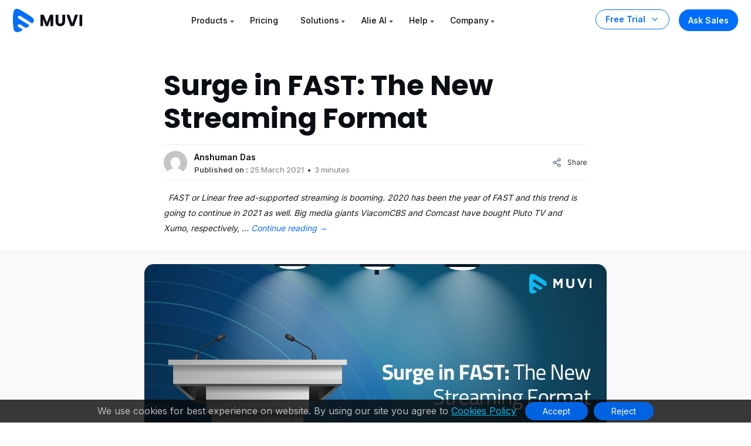

--- FILE ---
content_type: text/html; charset=UTF-8
request_url: https://www.muvi.com/blogs/surge-in-fast/
body_size: 43388
content:
<!DOCTYPE html><html lang="en-US"><head><meta http-equiv="Cache-Control" content="no-cache, no-store, must-revalidate"><meta http-equiv="Pragma" content="no-cache"><meta http-equiv="Expires" content="0"><meta http-equiv="X-UA-Compatible" content="IE=edge"><meta charset="UTF-8" /><meta name="author" content="Muvi"><meta name="viewport" content="width=device-width, initial-scale=1"><meta name="msvalidate.01" content="12F48210ACFB9126A8D69AA7D8089200" /><meta name='yandex-verification' content='59c4d19451b53dcf' /><meta name="p:domain_verify" content="eed23dec8ecb0a1fbf8fe3ac72eb27b4"/><meta name="google-site-verification" content="99EzSUeJp3-Kwt26Jdeyf-R4CKBGnYXMl7KMLvQf3oY" /><meta name="zoom-domain-verification" content="ZOOM_verify_79de60a8e20149e18be3130049a91fd6"> <!--prefetch image added on 19-04-2023--><link rel="preload" as="image" href="https://www.muvi.com/wp-content/themes/muvi-child/assets/images/banner-poster.webp"><link rel="preload" as="font" type="font/woff2" crossorigin><link rel="preconnect" href="https://fonts.gstatic.com" crossorigin><link rel="preconnect" href="https://fonts.googleapis.com"> <!--added preload image for muvi one page 1000+ Enterprise-grade features section --> <!--<link rel="preload" as="image" href="https://www.muvi.com/one/wp-content/uploads/sites/17/2024/05/platform-1.webp"><link rel="preload" as="image" href="https://www.muvi.com/one/wp-content/uploads/sites/17/2024/05/cms-2.webp"><link rel="preload" as="image" href="https://www.muvi.com/one/wp-content/uploads/sites/17/2024/05/monetization-2.webp"><link rel="preload" as="image" href="https://www.muvi.com/one/wp-content/uploads/sites/17/2024/05/security-2.webp"> --> <!--<link rel="preload" as="image" href="https://www.muvi.com/wp-content/uploads/2024/04/Muvi-One.webp" /><link rel="preload" as="image" href="https://www.muvi.com/wp-content/uploads/2024/04/Muvi-live.webp" /><link rel="preload" as="image" href="https://www.muvi.com/wp-content/uploads/2024/04/paywall-e1713438218681.webp" /><link rel="preload" as="image" href="https://www.muvi.com/wp-content/uploads/2024/04/playout.webp"/> --> <!--prefetch image added on 19-04-2023--> <!-- Bootstrap CSS --> <!-- Bootstrap CSS --> <!-- Slick CSS --> <!-- Video CSS --> <!-- Main CSS --><link media="all" href="https://www.muvi.com/wp-content/cache/autoptimize/1/css/autoptimize_f744215096df63099b8dbcd008681b13.css" rel="stylesheet" /><title> Surge in FAST: The New Streaming Format - Muvi One</title><link rel="profile" href="https://gmpg.org/xfn/11" /><link rel="pingback" href="https://www.muvi.com/xmlrpc.php"><meta name='robots' content='index, follow, max-image-preview:large, max-snippet:-1, max-video-preview:-1' /> <!-- This site is optimized with the Yoast SEO Premium plugin v25.9 (Yoast SEO v25.9) - https://yoast.com/wordpress/plugins/seo/ --><link rel="canonical" href="https://www.muvi.com/blogs/surge-in-fast/" /><meta property="og:locale" content="en_US" /><meta property="og:type" content="article" /><meta property="og:title" content="Surge in FAST: The New Streaming Format" /><meta property="og:description" content="&nbsp; FAST or Linear free ad-supported streaming is booming. 2020 has been the year of FAST and this trend is going to continue in 2021 as well. Big media giants ViacomCBS and Comcast have bought Pluto TV and Xumo, respectively, &hellip; Continue reading &rarr;" /><meta property="og:url" content="https://www.muvi.com/blogs/surge-in-fast/" /><meta property="og:site_name" content="Muvi" /><meta property="article:publisher" content="https://www.facebook.com/muvidotcom" /><meta property="article:published_time" content="2021-03-25T09:45:06+00:00" /><meta property="article:modified_time" content="2022-08-09T03:02:32+00:00" /><meta property="og:image" content="https://www.muvi.com/wp-content/uploads/2021/03/Surge-in-FAST-the-New-Streaming-Format.jpg" /><meta property="og:image:width" content="1376" /><meta property="og:image:height" content="720" /><meta property="og:image:type" content="image/jpeg" /><meta name="author" content="Anshuman Das" /><meta name="twitter:card" content="summary_large_image" /><meta name="twitter:creator" content="@muvi" /><meta name="twitter:site" content="@muvi" /><meta name="twitter:label1" content="Written by" /><meta name="twitter:data1" content="Anshuman Das" /><meta name="twitter:label2" content="Est. reading time" /><meta name="twitter:data2" content="2 minutes" /> <script type="application/ld+json" class="yoast-schema-graph">{"@context":"https://schema.org","@graph":[{"@type":"Article","@id":"https://www.muvi.com/blogs/surge-in-fast/#article","isPartOf":{"@id":"https://www.muvi.com/blogs/surge-in-fast/"},"author":{"name":"Anshuman Das","@id":"https://www.muvi.com/#/schema/person/b3a915251217e782a389bf3e5783b52d"},"headline":"Surge in FAST: The New Streaming Format","datePublished":"2021-03-25T09:45:06+00:00","dateModified":"2022-08-09T03:02:32+00:00","mainEntityOfPage":{"@id":"https://www.muvi.com/blogs/surge-in-fast/"},"wordCount":486,"commentCount":0,"publisher":{"@id":"https://www.muvi.com/#organization"},"image":{"@id":"https://www.muvi.com/blogs/surge-in-fast/#primaryimage"},"thumbnailUrl":"https://www.muvi.com/wp-content/uploads/2021/03/Surge-in-FAST-the-New-Streaming-Format.jpg","keywords":["Video Streaming","SVoD","AVOD","dynamic ads","FAST"],"articleSection":["Blogs"],"inLanguage":"en-US","potentialAction":[{"@type":"CommentAction","name":"Comment","target":["https://www.muvi.com/blogs/surge-in-fast/#respond"]}]},{"@type":"WebPage","@id":"https://www.muvi.com/blogs/surge-in-fast/","url":"https://www.muvi.com/blogs/surge-in-fast/","name":"Surge in FAST: The New Streaming Format - Muvi One","isPartOf":{"@id":"https://www.muvi.com/#website"},"primaryImageOfPage":{"@id":"https://www.muvi.com/blogs/surge-in-fast/#primaryimage"},"image":{"@id":"https://www.muvi.com/blogs/surge-in-fast/#primaryimage"},"thumbnailUrl":"https://www.muvi.com/wp-content/uploads/2021/03/Surge-in-FAST-the-New-Streaming-Format.jpg","datePublished":"2021-03-25T09:45:06+00:00","dateModified":"2022-08-09T03:02:32+00:00","breadcrumb":{"@id":"https://www.muvi.com/blogs/surge-in-fast/#breadcrumb"},"inLanguage":"en-US","potentialAction":[{"@type":"ReadAction","target":["https://www.muvi.com/blogs/surge-in-fast/"]}]},{"@type":"ImageObject","inLanguage":"en-US","@id":"https://www.muvi.com/blogs/surge-in-fast/#primaryimage","url":"https://www.muvi.com/wp-content/uploads/2021/03/Surge-in-FAST-the-New-Streaming-Format.jpg","contentUrl":"https://www.muvi.com/wp-content/uploads/2021/03/Surge-in-FAST-the-New-Streaming-Format.jpg","width":1376,"height":720,"caption":"Surge in FAST- the New Streaming Format"},{"@type":"BreadcrumbList","@id":"https://www.muvi.com/blogs/surge-in-fast/#breadcrumb","itemListElement":[{"@type":"ListItem","position":1,"name":"Home","item":"https://www.muvi.com/"},{"@type":"ListItem","position":2,"name":"blogs","item":"https://www.muvi.com/blogs/"},{"@type":"ListItem","position":3,"name":"Surge in FAST: The New Streaming Format"}]},{"@type":"WebSite","@id":"https://www.muvi.com/#website","url":"https://www.muvi.com/","name":"Muvi One","description":"Launch White Label OTT Video Streaming Platform - Video on Demand (VOD) Platform instantly using Muvi. Get Live Streaming Service, VOD Website, OTT TV Everywhere instantly.","publisher":{"@id":"https://www.muvi.com/#organization"},"potentialAction":[{"@type":"SearchAction","target":{"@type":"EntryPoint","urlTemplate":"https://www.muvi.com/?s={search_term_string}"},"query-input":{"@type":"PropertyValueSpecification","valueRequired":true,"valueName":"search_term_string"}}],"inLanguage":"en-US"},{"@type":"Organization","@id":"https://www.muvi.com/#organization","name":"Muvi","url":"https://www.muvi.com/","logo":{"@type":"ImageObject","inLanguage":"en-US","@id":"https://www.muvi.com/#/schema/logo/image/","url":"https://www.muvi.com/wp-content/uploads/2018/11/wordpress-websitelogo.png","contentUrl":"https://www.muvi.com/wp-content/uploads/2018/11/wordpress-websitelogo.png","width":120,"height":38,"caption":"Muvi"},"image":{"@id":"https://www.muvi.com/#/schema/logo/image/"},"sameAs":["https://www.facebook.com/muvidotcom","https://x.com/muvi"]},{"@type":"Person","@id":"https://www.muvi.com/#/schema/person/b3a915251217e782a389bf3e5783b52d","name":"Anshuman Das","image":{"@type":"ImageObject","inLanguage":"en-US","@id":"https://www.muvi.com/#/schema/person/image/","url":"https://secure.gravatar.com/avatar/aae97e56165dcfb621e8b4d6e9251d43cc0a0fc392c6a6e7ca04a73d99e7a61e?s=96&d=mm&r=g","contentUrl":"https://secure.gravatar.com/avatar/aae97e56165dcfb621e8b4d6e9251d43cc0a0fc392c6a6e7ca04a73d99e7a61e?s=96&d=mm&r=g","caption":"Anshuman Das"},"description":"Anshuman is the founder and CEO of Muvi. He’s a serial entrepreneur. Prior to starting Muvi, he founded two companies and sold one of them. A man of ideas, he has an unusual capacity for visualizing and formulating new techniques, businesses, and products and a unique flair for turning great ideas into great outcomes. He is currently based in New York."}]}</script> <!-- / Yoast SEO Premium plugin. --><link rel='stylesheet'  href='https://www.muvi.com/wp-includes/css/dashicons.min.css' type='text/css' media='all' /> <!-- Schema optimized by Schema Pro --><script type="application/ld+json">{"@context":"https://schema.org","@type":"VideoObject","name":"Surge in FAST: The New Streaming Format","description":"&nbsp;\r\nFAST or Linear free ad-supported streaming is booming. 2020 has been the year of FAST and this trend is going to continue in 2021 as well. Big media giants ViacomCBS and Comcast have bought Pluto TV and Xumo, respectively, and Comcast is also launching Peacock which features a FAST element.\r\n&nbsp;\r\n \r\nWhat’s FAST?\r\nFAST platforms are networks of channels that leverage the explosive growth of connected TVs. FAST channels are specially designed and delivered OTT channels with a linear TV like feel and appearance with varying levels of functionality. I personally feel that content owners will get more involved with FAST (Free Ad-supported Streaming TV) services this year.  \r\nThe growth in the FAST space has been fueled largely by consumer demand for connected TVs, according to a media research group. The survey estimated that 156.9 million smart TVs were installed in the U.S. in 2019, and it expects a combined annual growth rate of 6.5% through 2024, swelling to 214.7 million installations.\r\nThe most popular FASTs are Pluto TV (ViacomCBS), Peacock (NBCU), Xumo (NBCU), Tubi (Fox),  The Roku Channel (Roku channel developer), IMDbTV (Amazon), and Samsung TV+ (Samsung).\r\n \r\nWhy Should Content Distributors Care about FAST?\r\nFASTs are not a new concept as advertising-supported video on demand streaming has been around for years now. Recent studies have revealed that over $25 billion will be spent on ads in the AVOD space by 2025. Content distributors should care about FASTs as FAST channels extend the offering of ad-supported video content, using dynamic ad insertion technology to provide linear channels to connected devices, free of charge to anyone who wants to watch.\r\nAnother interesting point is that FASTs are distributing an amalgamation of content that one has already seen on cable TV for the last 40 years including content on older network TV series, indie movies, and online video.\r\n \r\nHow can FASTs be Constructed?\r\nFASTs can be constructed from assets in your existing SVOD or AVOD libraries. Some channel originators are even creating channels out of short-form content that would normally be delivered over platforms like YouTube \r\nFASTs, because of an enhanced user experience originating from more personalized content, broaden the reach of your content library and help in developing a larger subscriber. Some content providers also use their older content libraries to build niche FAST channels that act as a source of revenue as well as a medium for driving subscriptions to more premium content.\r\n \r\nFAST and Connected Devices \r\nFAST channels are largely consumed on connected devices, like Roku boxes, Chromecast sticks,or Samsung Smart TVs.\r\nThe growth in the FAST space has been fueled largely by consumer demand for connected TVs.The survey estimated that 156.9 million smart TVs were installed in the U.S. in 2019, and it expects a combined annual growth rate of 6.5% through 2024, swelling to 214.7 million installations.\r\nTag @Muvi with #ThoughtsdayLeadership on Twitter and share your thoughts. \r\nSee you in our next Thoughtsday Leadership segment!\r\n ","publisher":{"@type":"Organization","name":"Muvi One","logo":{"@type":"ImageObject","url":"https://www.muvi.com/wp-content/uploads/2023/05/muvi_studio_logo_1.png","width":120,"height":38}},"thumbnailUrl":"https://www.muvi.com/wp-content/uploads/2021/03/Surge-in-FAST-the-New-Streaming-Format.jpg","uploadDate":"2021-03-25T15:15:06","duration":null,"expires":null}</script><!-- / Schema optimized by Schema Pro --><!-- Schema optimized by Schema Pro --><script type="application/ld+json">{"@context":"https://schema.org","@type":"HowTo","name":"Surge in FAST: The New Streaming Format","description":"&nbsp;\r\nFAST or Linear free ad-supported streaming is booming. 2020 has been the year of FAST and this trend is going to continue in 2021 as well. Big media giants ViacomCBS and Comcast have bought Pluto TV and Xumo, respectively, and Comcast is also launching Peacock which features a FAST element.\r\n&nbsp;\r\n \r\nWhat’s FAST?\r\nFAST platforms are networks of channels that leverage the explosive growth of connected TVs. FAST channels are specially designed and delivered OTT channels with a linear TV like feel and appearance with varying levels of functionality. I personally feel that content owners will get more involved with FAST (Free Ad-supported Streaming TV) services this year.  \r\nThe growth in the FAST space has been fueled largely by consumer demand for connected TVs, according to a media research group. The survey estimated that 156.9 million smart TVs were installed in the U.S. in 2019, and it expects a combined annual growth rate of 6.5% through 2024, swelling to 214.7 million installations.\r\nThe most popular FASTs are Pluto TV (ViacomCBS), Peacock (NBCU), Xumo (NBCU), Tubi (Fox),  The Roku Channel (Roku channel developer), IMDbTV (Amazon), and Samsung TV+ (Samsung).\r\n \r\nWhy Should Content Distributors Care about FAST?\r\nFASTs are not a new concept as advertising-supported video on demand streaming has been around for years now. Recent studies have revealed that over $25 billion will be spent on ads in the AVOD space by 2025. Content distributors should care about FASTs as FAST channels extend the offering of ad-supported video content, using dynamic ad insertion technology to provide linear channels to connected devices, free of charge to anyone who wants to watch.\r\nAnother interesting point is that FASTs are distributing an amalgamation of content that one has already seen on cable TV for the last 40 years including content on older network TV series, indie movies, and online video.\r\n \r\nHow can FASTs be Constructed?\r\nFASTs can be constructed from assets in your existing SVOD or AVOD libraries. Some channel originators are even creating channels out of short-form content that would normally be delivered over platforms like YouTube \r\nFASTs, because of an enhanced user experience originating from more personalized content, broaden the reach of your content library and help in developing a larger subscriber. Some content providers also use their older content libraries to build niche FAST channels that act as a source of revenue as well as a medium for driving subscriptions to more premium content.\r\n \r\nFAST and Connected Devices \r\nFAST channels are largely consumed on connected devices, like Roku boxes, Chromecast sticks,or Samsung Smart TVs.\r\nThe growth in the FAST space has been fueled largely by consumer demand for connected TVs.The survey estimated that 156.9 million smart TVs were installed in the U.S. in 2019, and it expects a combined annual growth rate of 6.5% through 2024, swelling to 214.7 million installations.\r\nTag @Muvi with #ThoughtsdayLeadership on Twitter and share your thoughts. \r\nSee you in our next Thoughtsday Leadership segment!\r\n ","totalTime":null}</script><!-- / Schema optimized by Schema Pro --><!-- Schema optimized by Schema Pro --><script type="application/ld+json">[]</script><!-- / Schema optimized by Schema Pro --><!-- breadcrumb Schema optimized by Schema Pro --><script type="application/ld+json">{"@context":"https:\/\/schema.org","@type":"BreadcrumbList","itemListElement":[{"@type":"ListItem","position":1,"item":{"@id":"https:\/\/www.muvi.com\/","name":"Home"}},{"@type":"ListItem","position":2,"item":{"@id":"https:\/\/www.muvi.com\/blogs\/surge-in-fast\/","name":"Surge in FAST: The New Streaming Format"}}]}</script><!-- / breadcrumb Schema optimized by Schema Pro --><link rel="icon" href="https://www.muvi.com/wp-content/uploads/2025/02/favicon-2.png" sizes="32x32" /><link rel="icon" href="https://www.muvi.com/wp-content/uploads/2025/02/favicon-2.png" sizes="192x192" /><link rel="apple-touch-icon" href="https://www.muvi.com/wp-content/uploads/2025/02/favicon-2.png" /><meta name="msapplication-TileImage" content="https://www.muvi.com/wp-content/uploads/2025/02/favicon-2.png" /> <!-- Google Tag Manager --> <!-- End Google Tag Manager --> <!--Bing Add testing section start--> <!--Consent cookie ms clarity--> <!--Consent cookie ms clarity--> <!--Bing Add testing section end--> <!--Microsoft clarity script--> <!--Microsoft clarity script--> <script src="https://www.muvi.com/wp-content/cache/autoptimize/1/js/autoptimize_843af8f4137f739ea1fb4d4d0e1b677d.js"></script></head><body class="body-space-big"> <script>var CMS_DOMAIN='https://cms.muvi.com';var TEMPLATE_URL='https://www.muvi.com/wp-content/themes/muvi';var REMOTE_ADDR='64.252.67.208';var HOME_URL='https://www.muvi.com';var CDN_STATIC='https://www.muvi.com/wp-content/themes';var PRODUCT_NAME='';var SITE_ID_PRINT='1';var ADMIN_AJAX_URL='https://www.muvi.com/wp-admin/admin-ajax.php';</script> <nav class="navbar navbar-expand-lg mu-nav    product-nav-all" style="background:"><div class="container-fluid max d-block"><div class="row align-items-center justify-content-between responive-wrap"> <!-- Logo Area --><div class="col-auto"> <a class="navbar-brand" href="https://www.muvi.com"> <svg xmlns="http://www.w3.org/2000/svg" width="119" height="40" viewBox="0 0 119 40" fill="none"> <g clip-path="url(#clip0_6440_7650)"> <path d="M5.44052 0.137831C8.57517 -0.698069 13.5062 2.48123 16.014 3.94407C21.8654 7.49662 27.0098 10.2891 32.5081 14.5183C35.0457 16.6329 37.6543 19.9452 34.1997 23.3997C32.7371 24.8625 32.9161 25.0814 31.6621 24.2457C27.4329 21.7079 18.6417 15.936 14.2532 13.2194C12.5813 12.1745 10.5152 11.1348 8.82379 12.8265C7.55497 15.787 9.90372 16.6479 11.7846 17.9017C15.5461 20.4095 19.0188 22.1609 22.7806 24.6683C23.6263 25.2322 27.8558 27.4299 27.8558 28.4748C28.0648 29.1018 25.7361 30.8034 25.3181 31.0123C24.2733 31.6393 23.2994 32.7041 21.9346 32.2811C19.0217 31.3782 15.8708 28.6688 13.5719 27.2061C11.5611 25.9264 9.34255 26.7831 8.91959 27.2061C7.22786 28.8978 8.68566 30.3554 8.91959 30.5893C9.22055 30.8903 16.6454 34.8286 16.4365 35.6646C16.4365 36.2914 14.317 37.5701 13.899 37.7792C12.2272 38.824 11.1275 39.053 9.24676 39.4708C4.64917 40.5158 1.8379 38.3663 1.21098 34.3957C-0.0429093 26.8728 -0.375377 16.3539 0.46054 8.8309C1.08746 5.48725 1.26093 0.973731 5.44052 0.137831Z" fill="#006EFA"/> <path d="M68.8276 10.0874V29.4529H64.1104V17.8391L59.7794 29.4529H55.9725L51.6138 17.8115V29.4529H46.8966V10.0874H52.469L57.9035 23.4943L63.2828 10.0874H68.8276Z" fill="#0A0E12"/> <path d="M77.4063 10.0874V21.6736C77.4063 22.8322 77.6911 23.7242 78.2614 24.3495C78.8311 24.9748 79.6683 25.2874 80.7718 25.2874C81.8752 25.2874 82.7207 24.9748 83.3097 24.3495C83.898 23.7242 84.1925 22.8322 84.1925 21.6736V10.0874H88.9097V21.646C88.9097 23.3748 88.5414 24.8368 87.8063 26.0322C87.0704 27.2277 86.0773 28.1288 84.8269 28.7357C83.5945 29.3426 82.2152 29.646 80.689 29.646C79.1621 29.646 77.7925 29.3518 76.5787 28.7633C75.3828 28.1564 74.4359 27.2553 73.7373 26.0598C73.038 24.846 72.689 23.3748 72.689 21.646V10.0874H77.4063Z" fill="#0A0E12"/> <path d="M110.953 10.0874L104.084 29.4529H98.1807L91.3118 10.0874H96.3325L101.132 24.7081L105.96 10.0874H110.953Z" fill="#0A0E12"/> <path d="M118.194 10.0874V29.4529H113.477V10.0874H118.194Z" fill="#0A0E12"/> </g> <defs> <clipPath id="clip0_6440_7650"> <rect width="118.621" height="40" fill="white"/> </clipPath> </defs> </svg> </a></div> <!-- Logo Area --> <!-- Menus Area --><div class="col-auto"> <button class="navbar-toggler" type="button" data-bs-toggle="collapse" data-bs-target="#navbarNav" aria-controls="navbarNav" aria-expanded="false" aria-label="Toggle navigation"> <span></span> <span></span> <span></span> </button> <!-- Only Mobile Button --> <a href="https://www.muvi.com/try-muvi-products/" class="btn-trial d-lg-none fixed-button ">Free Trial</a> <!-- Only Mobile Button --><div class="collapse navbar-collapse" id="navbarNav"><ul class="navbar-nav position-relative"><li  class="nav-item has-child dropdown dropdown-mega"> <a class="nav-link dropdown-toggle" href="#" data-bs-toggle="dropdown">Products</a> <!--25-11-2023--Added for new condition muvi network menu start--><ul class="dropdown-menu mega-menu mega-menu-home"> <!--25-11-2023--Added for new condition muvi network menu start--><li class="mega-menu-items"><ul class="mega-menu-content"><div class="row gx-0 justify-content-between"> <!--Product menu section start--><div class="width-70"><div class="row gx-0 menu-box"><div class="col-12 d-lg-none"><h3 class="dropdown-title"><div class="svg"> <svg width="16" height="25" viewBox="0 0 16 25" fill="none" xmlns="http://www.w3.org/2000/svg"> <g clip-path="url(#clip0_4457_6095)"> <path d="M-0.353554 12.1464C-0.548817 12.3417 -0.548817 12.6583 -0.353554 12.8536L2.82843 16.0355C3.02369 16.2308 3.34027 16.2308 3.53553 16.0355C3.7308 15.8403 3.7308 15.5237 3.53553 15.3284L0.707107 12.5L3.53553 9.67157C3.7308 9.47631 3.7308 9.15973 3.53553 8.96447C3.34027 8.7692 3.02369 8.7692 2.82843 8.96447L-0.353554 12.1464ZM16 12L0 12V13L16 13V12Z" fill="#334253"/> </g> <defs> <clipPath id="clip0_4457_6095"> <rect width="16" height="24" fill="white" transform="translate(16 24.5) rotate(-180)"/> </clipPath> </defs> </svg></div> Products</h3></div><div class="col-md-4"> <a href="/one/"><div class="product-menu-item "> <svg xmlns="http://www.w3.org/2000/svg" width="52" height="30" viewBox="0 0 52 30" fill="none"> <path d="M2.7385 0.0693775C4.31636 -0.351376 6.79838 1.24894 8.06068 1.98526C11.006 3.77345 13.5955 5.17905 16.3631 7.30781C17.6403 8.37223 18.9534 10.0395 17.2145 11.7783C16.4783 12.5146 16.5684 12.6248 15.9372 12.2041C13.8084 10.9267 9.38336 8.02143 7.17441 6.65403C6.33284 6.12806 5.29288 5.60476 4.44147 6.45623C3.80281 7.9464 4.98507 8.37974 5.93178 9.01089C7.82521 10.2732 9.5732 11.1547 11.4667 12.4169C11.8923 12.7007 14.0213 13.8069 14.0213 14.3329C14.1265 14.6485 12.9544 15.505 12.7439 15.6101C12.218 15.9257 11.7279 16.4617 11.0408 16.2488C9.57463 15.7943 7.98858 14.4305 6.83146 13.6943C5.81932 13.0501 4.7026 13.4814 4.48971 13.6943C3.63817 14.5458 4.37195 15.2795 4.48971 15.3972C4.6412 15.5487 8.37855 17.5311 8.27337 17.9519C8.27337 18.2674 7.20649 18.911 6.99607 19.0163C6.15462 19.5422 5.60106 19.6574 4.65437 19.8678C2.34017 20.3937 0.925112 19.3118 0.609549 17.3132C-0.0215985 13.5265 -0.188947 8.23179 0.231814 4.44504C0.547378 2.76203 0.634693 0.490131 2.7385 0.0693775Z" fill="#006EFA"></path> <path d="M28.6182 14.9919C27.7018 14.9919 26.8594 14.779 26.091 14.3531C25.332 13.9273 24.7256 13.3349 24.272 12.5758C23.8277 11.8074 23.6055 10.9465 23.6055 9.99306C23.6055 9.03958 23.8277 8.1833 24.272 7.42422C24.7256 6.66514 25.332 6.07269 26.091 5.64686C26.8594 5.22104 27.7018 5.00813 28.6182 5.00813C29.5347 5.00813 30.3724 5.22104 31.1315 5.64686C31.8999 6.07269 32.5016 6.66514 32.9366 7.42422C33.381 8.1833 33.6032 9.03958 33.6032 9.99306C33.6032 10.9465 33.381 11.8074 32.9366 12.5758C32.4923 13.3349 31.8906 13.9273 31.1315 14.3531C30.3724 14.779 29.5347 14.9919 28.6182 14.9919ZM28.6182 12.8257C29.3958 12.8257 30.016 12.5665 30.4789 12.0481C30.951 11.5297 31.1871 10.8447 31.1871 9.99306C31.1871 9.13215 30.951 8.44713 30.4789 7.93799C30.016 7.41959 29.3958 7.16039 28.6182 7.16039C27.8314 7.16039 27.2019 7.41496 26.7298 7.9241C26.2669 8.43324 26.0355 9.12289 26.0355 9.99306C26.0355 10.854 26.2669 11.5436 26.7298 12.062C27.2019 12.5712 27.8314 12.8257 28.6182 12.8257Z" fill="#0A0E12"></path> <path d="M43.922 14.8947H41.5476L37.5763 8.88221V14.8947H35.2018V5.14698H37.5763L41.5476 11.1872V5.14698H43.922V14.8947Z" fill="#0A0E12"></path> <path d="M48.2953 7.04931V9.02107H51.4751V10.854H48.2953V12.9923H51.8917V14.8947H45.9209V5.14698H51.8917V7.04931H48.2953Z" fill="#0A0E12"></path> </svg><p>Build Streaming Platforms like Netflix, Udemy or Audible</p></div> </a></div><div class="col-md-4"> <a href="/live/"><div class="product-menu-item "> <svg xmlns="http://www.w3.org/2000/svg" width="52" height="30" viewBox="0 0 52 30" fill="none"> <path d="M2.7385 0.0693775C4.31635 -0.351376 6.79838 1.24894 8.06068 1.98526C11.006 3.77345 13.5955 5.17905 16.3631 7.30781C17.6403 8.37222 18.9534 10.0395 17.2145 11.7783C16.4783 12.5146 16.5684 12.6248 15.9372 12.2041C13.8084 10.9267 9.38336 8.02143 7.17441 6.65403C6.33284 6.12806 5.29288 5.60476 4.44147 6.45623C3.80281 7.9464 4.98507 8.37974 5.93178 9.01089C7.82521 10.2732 9.5732 11.1547 11.4667 12.4169C11.8923 12.7007 14.0213 13.8069 14.0213 14.3329C14.1265 14.6485 12.9544 15.505 12.7439 15.6101C12.218 15.9257 11.7278 16.4617 11.0408 16.2488C9.57463 15.7943 7.98858 14.4305 6.83146 13.6943C5.81932 13.0501 4.7026 13.4814 4.48971 13.6943C3.63817 14.5458 4.37195 15.2795 4.48971 15.3972C4.6412 15.5487 8.37855 17.5311 8.27337 17.9519C8.27337 18.2674 7.20649 18.911 6.99607 19.0163C6.15462 19.5422 5.60106 19.6574 4.65437 19.8678C2.34017 20.3937 0.925111 19.3118 0.609548 17.3132C-0.0215985 13.5265 -0.188947 8.23179 0.231814 4.44504C0.547378 2.76203 0.634693 0.490131 2.7385 0.0693775Z" fill="#006EFA"></path> <path d="M25.98 13.0409H29.0904V14.8738H23.6055V5.12615H25.98V13.0409Z" fill="#0A0E12"></path> <path d="M32.8751 5.12615V14.8738H30.5006V5.12615H32.8751Z" fill="#0A0E12"></path> <path d="M44.0241 5.12615L40.5666 14.8738H37.5951L34.1376 5.12615H36.6647L39.0808 12.4855L41.5108 5.12615H44.0241Z" fill="#0A0E12"></path> <path d="M47.6686 7.02848V9.00023H50.8484V10.8331H47.6686V12.9715H51.265V14.8738H45.2942V5.12615H51.265V7.02848H47.6686Z" fill="#0A0E12"></path> </svg><p>Live stream events, shows, tournaments on any device</p></div> </a></div><div class="col-md-4"> <a href="/flex/"><div class="product-menu-item "> <svg xmlns="http://www.w3.org/2000/svg" width="55" height="30" viewBox="0 0 55 30" fill="none"> <path d="M2.7385 0.0693775C4.31635 -0.351376 6.79838 1.24894 8.06068 1.98526C11.006 3.77345 13.5955 5.17905 16.3631 7.30781C17.6403 8.37222 18.9534 10.0395 17.2145 11.7783C16.4783 12.5146 16.5684 12.6248 15.9372 12.2041C13.8084 10.9267 9.38336 8.02143 7.17441 6.65403C6.33284 6.12806 5.29288 5.60476 4.44147 6.45623C3.80281 7.9464 4.98507 8.37974 5.93178 9.01089C7.82521 10.2732 9.5732 11.1547 11.4667 12.4169C11.8923 12.7007 14.0213 13.8069 14.0213 14.3329C14.1265 14.6485 12.9544 15.505 12.7439 15.6101C12.218 15.9257 11.7278 16.4617 11.0408 16.2488C9.57463 15.7943 7.98858 14.4305 6.83146 13.6943C5.81932 13.0501 4.7026 13.4814 4.48971 13.6943C3.63817 14.5458 4.37195 15.2795 4.48971 15.3972C4.6412 15.5487 8.37855 17.5311 8.27337 17.9519C8.27337 18.2674 7.20649 18.911 6.99607 19.0163C6.15462 19.5422 5.60106 19.6574 4.65437 19.8678C2.34017 20.3937 0.925111 19.3118 0.609548 17.3132C-0.0215985 13.5265 -0.188947 8.23179 0.231814 4.44504C0.547378 2.76203 0.634693 0.490131 2.7385 0.0693775Z" fill="#006EFA"></path> <path d="M29.9512 5.12615V7.02848H25.98V9.08355H28.9515V10.9303H25.98V14.8738H23.6055V5.12615H29.9512Z" fill="#0A0E12"></path> <path d="M33.8514 13.0409H36.9617V14.8738H31.4769V5.12615H33.8514V13.0409Z" fill="#0A0E12"></path> <path d="M40.7464 7.02848V9.00024H43.9262V10.8331H40.7464V12.9715H44.3428V14.8738H38.372V5.12615H44.3428V7.02848H40.7464Z" fill="#0A0E12"></path> <path d="M52.1328 14.8738L50.1472 11.8884L48.3976 14.8738H45.7038L48.8281 9.91669L45.6344 5.12615H48.3976L50.3555 8.0699L52.0773 5.12615H54.7711L51.6746 10.0417L54.8961 14.8738H52.1328Z" fill="#0A0E12"></path> </svg><p>Host, publish, manage video, and audio files in one place</p></div> </a></div><div class="col-md-4"> <a href="/playout/"><div class="product-menu-item "> <svg xmlns="http://www.w3.org/2000/svg" width="88" height="30" viewBox="0 0 88 30" fill="none"> <path d="M2.7385 0.0693775C4.31635 -0.351376 6.79838 1.24894 8.06068 1.98526C11.006 3.77345 13.5955 5.17905 16.3631 7.30781C17.6403 8.37222 18.9534 10.0395 17.2145 11.7783C16.4783 12.5146 16.5684 12.6248 15.9372 12.2041C13.8084 10.9267 9.38336 8.02143 7.17441 6.65403C6.33284 6.12806 5.29288 5.60476 4.44147 6.45623C3.80281 7.9464 4.98507 8.37974 5.93178 9.01089C7.82521 10.2732 9.5732 11.1547 11.4667 12.4169C11.8923 12.7007 14.0213 13.8069 14.0213 14.3329C14.1265 14.6485 12.9544 15.505 12.7439 15.6101C12.218 15.9257 11.7278 16.4617 11.0408 16.2488C9.57463 15.7943 7.98858 14.4305 6.83146 13.6943C5.81932 13.0501 4.7026 13.4814 4.48971 13.6943C3.63817 14.5458 4.37195 15.2795 4.48971 15.3972C4.6412 15.5487 8.37855 17.5311 8.27337 17.9519C8.27337 18.2674 7.20649 18.911 6.99607 19.0163C6.15462 19.5422 5.60106 19.6574 4.65437 19.8678C2.34017 20.3937 0.925111 19.3118 0.609548 17.3132C-0.0215985 13.5265 -0.188947 8.23179 0.231814 4.44504C0.547378 2.76203 0.634693 0.490131 2.7385 0.0693775Z" fill="#006EFA"></path> <path d="M31.0343 8.28513C31.0343 8.84981 30.9047 9.3682 30.6455 9.84031C30.3863 10.3032 29.9883 10.6781 29.4514 10.965C28.9144 11.252 28.2479 11.3955 27.4518 11.3955H25.98V14.8947H23.6055V5.14698H27.4518C28.2294 5.14698 28.8867 5.28121 29.4236 5.54966C29.9605 5.81812 30.3632 6.1884 30.6316 6.66051C30.9001 7.13262 31.0343 7.67416 31.0343 8.28513ZM27.2713 9.50706C27.7249 9.50706 28.0628 9.4006 28.285 9.18769C28.5071 8.97478 28.6182 8.67392 28.6182 8.28513C28.6182 7.89633 28.5071 7.59547 28.285 7.38256C28.0628 7.16965 27.7249 7.06319 27.2713 7.06319H25.98V9.50706H27.2713Z" fill="#0A0E12"></path> <path d="M34.9226 13.0618H38.033V14.8947H32.5482V5.14698H34.9226V13.0618Z" fill="#0A0E12"></path> <path d="M45.5112 13.1729H41.8732L41.29 14.8947H38.8045L42.3314 5.14698H45.0808L48.6077 14.8947H46.0944L45.5112 13.1729ZM44.9003 11.34L43.6922 7.77136L42.4981 11.34H44.9003Z" fill="#0A0E12"></path> <path d="M58.318 5.14698L54.9438 11.6732V14.8947H52.5694V11.6732L49.1952 5.14698H51.889L53.7774 9.22935L55.652 5.14698H58.318Z" fill="#0A0E12"></path> <path d="M64.1624 14.9919C63.246 14.9919 62.4036 14.779 61.6353 14.3531C60.8762 13.9273 60.2698 13.3349 59.8162 12.5758C59.3719 11.8074 59.1497 10.9465 59.1497 9.99305C59.1497 9.03958 59.3719 8.1833 59.8162 7.42422C60.2698 6.66514 60.8762 6.07269 61.6353 5.64686C62.4036 5.22104 63.246 5.00812 64.1624 5.00812C65.0789 5.00812 65.9166 5.22104 66.6757 5.64686C67.4441 6.07269 68.0458 6.66514 68.4809 7.42422C68.9252 8.1833 69.1474 9.03958 69.1474 9.99305C69.1474 10.9465 68.9252 11.8074 68.4809 12.5758C68.0365 13.3349 67.4348 13.9273 66.6757 14.3531C65.9166 14.779 65.0789 14.9919 64.1624 14.9919ZM64.1624 12.8257C64.94 12.8257 65.5602 12.5665 66.0231 12.0481C66.4952 11.5297 66.7313 10.8447 66.7313 9.99305C66.7313 9.13215 66.4952 8.44712 66.0231 7.93798C65.5602 7.41959 64.94 7.16039 64.1624 7.16039C63.3756 7.16039 62.7461 7.41496 62.274 7.9241C61.8111 8.43324 61.5797 9.12289 61.5797 9.99305C61.5797 10.854 61.8111 11.5436 62.274 12.062C62.7461 12.5711 63.3756 12.8257 64.1624 12.8257Z" fill="#0A0E12"></path> <path d="M73.0788 5.14698V10.9789C73.0788 11.5621 73.2223 12.0111 73.5093 12.3258C73.7963 12.6406 74.2174 12.7979 74.7729 12.7979C75.3283 12.7979 75.7541 12.6406 76.0503 12.3258C76.3466 12.0111 76.4947 11.5621 76.4947 10.9789V5.14698H78.8691V10.965C78.8691 11.8352 78.684 12.5711 78.3137 13.1729C77.9434 13.7746 77.4435 14.2282 76.8141 14.5336C76.1938 14.8391 75.4996 14.9919 74.7312 14.9919C73.9629 14.9919 73.2732 14.8438 72.6623 14.5475C72.0606 14.242 71.5838 13.7885 71.232 13.1867C70.8803 12.5758 70.7044 11.8352 70.7044 10.965V5.14698H73.0788Z" fill="#0A0E12"></path> <path d="M87.8264 5.14698V7.04931H85.2437V14.8947H82.8693V7.04931H80.2865V5.14698H87.8264Z" fill="#0A0E12"></path> </svg><p>Cloud playout software for linear TV &amp; FAST channels</p></div> </a></div><div class="col-md-4"> <a href="/player/"><div class="product-menu-item "> <svg xmlns="http://www.w3.org/2000/svg" width="108" height="30" viewBox="0 0 108 30" fill="none"> <path d="M2.7385 0.0693775C4.31635 -0.351376 6.79838 1.24894 8.06068 1.98526C11.006 3.77345 13.5955 5.17905 16.3631 7.30781C17.6403 8.37222 18.9534 10.0395 17.2145 11.7783C16.4783 12.5146 16.5684 12.6248 15.9372 12.2041C13.8084 10.9267 9.38336 8.02143 7.17441 6.65403C6.33284 6.12806 5.29288 5.60476 4.44147 6.45623C3.80281 7.9464 4.98507 8.37974 5.93178 9.01089C7.82521 10.2732 9.5732 11.1547 11.4667 12.4169C11.8923 12.7007 14.0213 13.8069 14.0213 14.3329C14.1265 14.6485 12.9544 15.505 12.7439 15.6101C12.218 15.9257 11.7278 16.4617 11.0408 16.2488C9.57463 15.7943 7.98858 14.4305 6.83146 13.6943C5.81932 13.0501 4.7026 13.4814 4.48971 13.6943C3.63817 14.5458 4.37195 15.2795 4.48971 15.3972C4.6412 15.5487 8.37855 17.5311 8.27337 17.9519C8.27337 18.2674 7.20649 18.911 6.99607 19.0163C6.15462 19.5422 5.60106 19.6574 4.65437 19.8678C2.34017 20.3937 0.925111 19.3118 0.609548 17.3132C-0.0215985 13.5265 -0.188947 8.23179 0.231814 4.44504C0.547378 2.76203 0.634693 0.490131 2.7385 0.0693775Z" fill="#006EFA"></path> <path d="M31.0343 8.28513C31.0343 8.84981 30.9047 9.36821 30.6455 9.84032C30.3863 10.3032 29.9883 10.6781 29.4513 10.965C28.9144 11.252 28.2479 11.3955 27.4518 11.3955H25.9799V14.8947H23.6055V5.14698H27.4518C28.2294 5.14698 28.8867 5.28121 29.4236 5.54966C29.9605 5.81812 30.3632 6.1884 30.6316 6.66051C30.9001 7.13262 31.0343 7.67416 31.0343 8.28513ZM27.2713 9.50706C27.7249 9.50706 28.0628 9.40061 28.285 9.18769C28.5071 8.97478 28.6182 8.67393 28.6182 8.28513C28.6182 7.89633 28.5071 7.59548 28.285 7.38256C28.0628 7.16965 27.7249 7.0632 27.2713 7.0632H25.9799V9.50706H27.2713Z" fill="#0A0E12"></path> <path d="M34.9226 13.0618H38.033V14.8947H32.5482V5.14698H34.9226V13.0618Z" fill="#0A0E12"></path> <path d="M45.5112 13.1729H41.8732L41.29 14.8947H38.8045L42.3314 5.14698H45.0808L48.6077 14.8947H46.0944L45.5112 13.1729ZM44.9003 11.34L43.6922 7.77136L42.4981 11.34H44.9003Z" fill="#0A0E12"></path> <path d="M58.318 5.14698L54.9438 11.6732V14.8947H52.5694V11.6732L49.1952 5.14698H51.889L53.7774 9.22935L55.652 5.14698H58.318Z" fill="#0A0E12"></path> <path d="M61.9268 7.04931V9.02107H65.1066V10.854H61.9268V12.9923H65.5232V14.8947H59.5524V5.14698H65.5232V7.04931H61.9268Z" fill="#0A0E12"></path> <path d="M72.3135 14.8947L70.2862 11.215H69.7169V14.8947H67.3424V5.14698H71.3276C72.0959 5.14698 72.7486 5.28121 73.2855 5.54966C73.8316 5.81812 74.239 6.1884 74.5074 6.66051C74.7759 7.12337 74.9101 7.64176 74.9101 8.2157C74.9101 8.8637 74.725 9.44226 74.3547 9.9514C73.9936 10.4605 73.4567 10.8216 72.7439 11.0345L74.9934 14.8947H72.3135ZM69.7169 9.53483H71.1888C71.6238 9.53483 71.9478 9.42838 72.1607 9.21546C72.3829 9.00255 72.494 8.7017 72.494 8.3129C72.494 7.94262 72.3829 7.65102 72.1607 7.43811C71.9478 7.22519 71.6238 7.11874 71.1888 7.11874H69.7169V9.53483Z" fill="#0A0E12"></path> <path d="M83.4255 14.9919C82.7128 14.9919 82.074 14.8762 81.5093 14.6447C80.9446 14.4133 80.4911 14.0708 80.1485 13.6172C79.8153 13.1636 79.6394 12.6174 79.6209 11.9787H82.1481C82.1851 12.3397 82.3101 12.6174 82.523 12.8118C82.7359 12.997 83.0136 13.0895 83.3561 13.0895C83.7079 13.0895 83.9856 13.0109 84.1893 12.8535C84.3929 12.6869 84.4947 12.4601 84.4947 12.1731C84.4947 11.9324 84.4114 11.7334 84.2448 11.576C84.0874 11.4186 83.8884 11.289 83.6477 11.1872C83.4163 11.0854 83.083 10.9697 82.6479 10.8401C82.0185 10.6457 81.5047 10.4513 81.1066 10.2569C80.7086 10.0625 80.3661 9.77552 80.0791 9.39598C79.7921 9.01644 79.6487 8.52118 79.6487 7.91022C79.6487 7.00302 79.9773 6.29486 80.6345 5.78572C81.2918 5.26732 82.1481 5.00813 83.2034 5.00813C84.2772 5.00813 85.1427 5.26732 85.8 5.78572C86.4572 6.29486 86.809 7.00765 86.8553 7.9241H84.2865C84.2679 7.60936 84.1522 7.36405 83.9393 7.18817C83.7264 7.00302 83.4533 6.91045 83.1201 6.91045C82.8331 6.91045 82.6017 6.98914 82.4258 7.14651C82.2499 7.29462 82.162 7.51216 82.162 7.79913C82.162 8.11387 82.3101 8.35918 82.6063 8.53507C82.9025 8.71095 83.3654 8.90072 83.9949 9.10438C84.6243 9.31729 85.1335 9.52095 85.5223 9.71535C85.9203 9.90974 86.2628 10.1921 86.5498 10.5624C86.8368 10.9327 86.9803 11.4094 86.9803 11.9926C86.9803 12.548 86.8368 13.0525 86.5498 13.5061C86.2721 13.9597 85.8648 14.3207 85.3279 14.5892C84.791 14.8576 84.1569 14.9919 83.4255 14.9919Z" fill="#0A0E12"></path> <path d="M92.3711 5.14698C93.3987 5.14698 94.2966 5.35064 95.0649 5.75795C95.8333 6.16526 96.4257 6.7392 96.8423 7.47976C97.2681 8.21107 97.481 9.05809 97.481 10.0208C97.481 10.9743 97.2681 11.8213 96.8423 12.5619C96.4257 13.3025 95.8286 13.8764 95.051 14.2837C94.2827 14.691 93.3894 14.8947 92.3711 14.8947H88.7192V5.14698H92.3711ZM92.2184 12.8396C93.1163 12.8396 93.8152 12.5943 94.3151 12.1037C94.815 11.613 95.0649 10.9188 95.0649 10.0208C95.0649 9.12289 94.815 8.42398 94.3151 7.9241C93.8152 7.42422 93.1163 7.17428 92.2184 7.17428H91.0936V12.8396H92.2184Z" fill="#0A0E12"></path> <path d="M104.737 14.8947L101.46 10.5901V14.8947H99.0857V5.14698H101.46V9.42375L104.709 5.14698H107.5L103.723 9.92363L107.639 14.8947H104.737Z" fill="#0A0E12"></path> </svg><p>SDKs to deliver cutting-edge video, efficiently and on any device</p></div> </a></div><div class="col-md-4"> <a href="/tv/"><div class="product-menu-item "> <svg xmlns="http://www.w3.org/2000/svg" width="42" height="30" viewBox="0 0 42 30" fill="none"> <path d="M2.7385 0.0693775C4.31635 -0.351376 6.79838 1.24894 8.06068 1.98526C11.006 3.77345 13.5955 5.17905 16.3631 7.30781C17.6403 8.37222 18.9534 10.0395 17.2145 11.7783C16.4783 12.5146 16.5684 12.6248 15.9372 12.2041C13.8084 10.9267 9.38336 8.02143 7.17441 6.65403C6.33284 6.12806 5.29288 5.60476 4.44147 6.45623C3.80281 7.9464 4.98507 8.37974 5.93178 9.01089C7.82521 10.2732 9.5732 11.1547 11.4667 12.4169C11.8923 12.7007 14.0213 13.8069 14.0213 14.3329C14.1265 14.6485 12.9544 15.505 12.7439 15.6101C12.218 15.9257 11.7278 16.4617 11.0408 16.2488C9.57463 15.7943 7.98858 14.4305 6.83146 13.6943C5.81932 13.0501 4.7026 13.4814 4.48971 13.6943C3.63817 14.5458 4.37195 15.2795 4.48971 15.3972C4.6412 15.5487 8.37855 17.5311 8.27337 17.9519C8.27337 18.2674 7.20649 18.911 6.99607 19.0163C6.15462 19.5422 5.60106 19.6574 4.65437 19.8678C2.34017 20.3937 0.925111 19.3118 0.609548 17.3132C-0.0215985 13.5265 -0.188947 8.23179 0.231814 4.44504C0.547378 2.76203 0.634693 0.490131 2.7385 0.0693775Z" fill="#006EFA"></path> <path d="M31.1454 5.12615V7.02848H28.5627V14.8738H26.1883V7.02848H23.6055V5.12615H31.1454Z" fill="#0A0E12"></path> <path d="M41.7654 5.12615L38.3079 14.8738H35.3364L31.8789 5.12615H34.4061L36.8221 12.4855L39.2521 5.12615H41.7654Z" fill="#0A0E12"></path> </svg><p>Sell your individual videos online with pay-per-view instantly</p></div> </a></div><div class="col-md-4"> <a href="/truecomply/"><div class="product-menu-item "><div class="new-badge"> <svg width="120" height="21" viewBox="0 0 120 21" fill="none" xmlns="http://www.w3.org/2000/svg" class="mb-2"> <path d="M2.7385 0.569378C4.31635 0.148624 6.79838 1.74894 8.06068 2.48526C11.006 4.27345 13.5955 5.67905 16.3631 7.80781C17.6403 8.87222 18.9534 10.5395 17.2145 12.2783C16.4783 13.0146 16.5684 13.1248 15.9372 12.7041C13.8084 11.4267 9.38336 8.52143 7.17441 7.15403C6.33284 6.62806 5.29288 6.10476 4.44147 6.95623C3.80281 8.4464 4.98507 8.87974 5.93178 9.51089C7.82521 10.7732 9.5732 11.6547 11.4667 12.9169C11.8923 13.2007 14.0213 14.3069 14.0213 14.8329C14.1265 15.1485 12.9544 16.005 12.7439 16.1101C12.218 16.4257 11.7278 16.9617 11.0408 16.7488C9.57463 16.2943 7.98858 14.9305 6.83146 14.1943C5.81932 13.5501 4.7026 13.9814 4.48971 14.1943C3.63817 15.0458 4.37195 15.7795 4.48971 15.8972C4.6412 16.0487 8.37855 18.0311 8.27337 18.4519C8.27337 18.7674 7.20649 19.411 6.99607 19.5163C6.15462 20.0422 5.60106 20.1574 4.65437 20.3678C2.34017 20.8937 0.925111 19.8118 0.609548 17.8132C-0.0215985 14.0265 -0.188947 8.73179 0.231814 4.94504C0.547378 3.26203 0.634693 0.990131 2.7385 0.569378Z" fill="#006EFA"></path> <path d="M31.1454 5.64698V7.54931H28.5627V15.3947H26.1882V7.54931H23.6055V5.64698H31.1454Z" fill="#0A0E12"></path> <path d="M37.5858 15.3947L35.5585 11.715H34.9892V15.3947H32.6148V5.64698H36.6C37.3683 5.64698 38.0209 5.78121 38.5578 6.04966C39.104 6.31812 39.5113 6.6884 39.7798 7.16051C40.0482 7.62336 40.1824 8.14176 40.1824 8.7157C40.1824 9.36369 39.9973 9.94226 39.627 10.4514C39.266 10.9605 38.7291 11.3216 38.0163 11.5345L40.2658 15.3947H37.5858ZM34.9892 10.0348H36.4611C36.8962 10.0348 37.2202 9.92838 37.4331 9.71546C37.6553 9.50255 37.7663 9.20169 37.7663 8.8129C37.7663 8.44262 37.6553 8.15102 37.4331 7.93811C37.2202 7.72519 36.8962 7.61874 36.4611 7.61874H34.9892V10.0348Z" fill="#0A0E12"></path> <path d="M44.2835 5.64698V11.4789C44.2835 12.0621 44.4269 12.5111 44.7139 12.8258C45.0009 13.1406 45.4221 13.2979 45.9775 13.2979C46.5329 13.2979 46.9588 13.1406 47.255 12.8258C47.5512 12.5111 47.6993 12.0621 47.6993 11.4789V5.64698H50.0738V11.465C50.0738 12.3352 49.8886 13.0711 49.5183 13.6729C49.1481 14.2746 48.6482 14.7282 48.0187 15.0336C47.3985 15.3391 46.7042 15.4919 45.9358 15.4919C45.1675 15.4919 44.4779 15.3438 43.8669 15.0475C43.2652 14.7421 42.7884 14.2885 42.4367 13.6867C42.0849 13.0758 41.909 12.3352 41.909 11.465V5.64698H44.2835Z" fill="#0A0E12"></path> <path d="M54.3933 7.54931V9.52106H57.5731V11.354H54.3933V13.4923H57.9896V15.3947H52.0188V5.64698H57.9896V7.54931H54.3933Z" fill="#0A0E12"></path> <path d="M59.4062 10.5069C59.4062 9.54421 59.6145 8.68793 60.031 7.93811C60.4476 7.17903 61.0262 6.5912 61.7667 6.17463C62.5166 5.74881 63.3636 5.5359 64.3078 5.5359C65.4649 5.5359 66.4554 5.84138 67.2793 6.45235C68.1032 7.06331 68.654 7.89645 68.9317 8.95175H66.3212C66.1268 8.54444 65.8491 8.23433 65.4881 8.02142C65.1363 7.80851 64.7336 7.70205 64.28 7.70205C63.5487 7.70205 62.9563 7.95662 62.5027 8.46576C62.0491 8.9749 61.8223 9.65529 61.8223 10.5069C61.8223 11.3586 62.0491 12.039 62.5027 12.5481C62.9563 13.0573 63.5487 13.3118 64.28 13.3118C64.7336 13.3118 65.1363 13.2054 65.4881 12.9925C65.8491 12.7796 66.1268 12.4694 66.3212 12.0621H68.9317C68.654 13.1174 68.1032 13.9506 67.2793 14.5615C66.4554 15.1632 65.4649 15.4641 64.3078 15.4641C63.3636 15.4641 62.5166 15.2558 61.7667 14.8392C61.0262 14.4134 60.4476 13.8256 60.031 13.0758C59.6145 12.326 59.4062 11.4697 59.4062 10.5069Z" fill="#0A0E12"></path> <path d="M75.2735 15.4919C74.3571 15.4919 73.5147 15.279 72.7463 14.8531C71.9873 14.4273 71.3809 13.8349 70.9273 13.0758C70.483 12.3074 70.2608 11.4465 70.2608 10.4931C70.2608 9.53958 70.483 8.6833 70.9273 7.92422C71.3809 7.16514 71.9873 6.57269 72.7463 6.14686C73.5147 5.72104 74.3571 5.50813 75.2735 5.50813C76.19 5.50813 77.0277 5.72104 77.7868 6.14686C78.5552 6.57269 79.1569 7.16514 79.5919 7.92422C80.0363 8.6833 80.2585 9.53958 80.2585 10.4931C80.2585 11.4465 80.0363 12.3074 79.5919 13.0758C79.1476 13.8349 78.5459 14.4273 77.7868 14.8531C77.0277 15.279 76.19 15.4919 75.2735 15.4919ZM75.2735 13.3257C76.0511 13.3257 76.6713 13.0665 77.1342 12.5481C77.6063 12.0297 77.8424 11.3447 77.8424 10.4931C77.8424 9.63215 77.6063 8.94713 77.1342 8.43799C76.6713 7.91959 76.0511 7.66039 75.2735 7.66039C74.4867 7.66039 73.8572 7.91496 73.3851 8.4241C72.9222 8.93324 72.6908 9.62289 72.6908 10.4931C72.6908 11.354 72.9222 12.0436 73.3851 12.562C73.8572 13.0711 74.4867 13.3257 75.2735 13.3257Z" fill="#0A0E12"></path> <path d="M92.8962 5.64698V15.3947H90.5218V9.54883L88.3417 15.3947H86.4255L84.2316 9.53495V15.3947H81.8571V5.64698H84.662L87.3975 12.3954L90.1052 5.64698H92.8962Z" fill="#0A0E12"></path> <path d="M102.31 8.78513C102.31 9.34981 102.181 9.8682 101.921 10.3403C101.662 10.8032 101.264 11.1781 100.727 11.465C100.19 11.752 99.5238 11.8955 98.7277 11.8955H97.2558V15.3947H94.8814V5.64698H98.7277C99.5053 5.64698 100.163 5.78121 100.699 6.04966C101.236 6.31812 101.639 6.6884 101.908 7.16051C102.176 7.63262 102.31 8.17416 102.31 8.78513ZM98.5472 10.0071C99.0008 10.0071 99.3387 9.9006 99.5608 9.68769C99.783 9.47478 99.8941 9.17392 99.8941 8.78513C99.8941 8.39633 99.783 8.09548 99.5608 7.88256C99.3387 7.66965 99.0008 7.56319 98.5472 7.56319H97.2558V10.0071H98.5472Z" fill="#0A0E12"></path> <path d="M106.198 13.5618H109.309V15.3947H103.824V5.64698H106.198V13.5618Z" fill="#0A0E12"></path> <path d="M119.078 5.64698L115.704 12.1732V15.3947H113.33V12.1732L109.955 5.64698H112.649L114.538 9.72935L116.412 5.64698H119.078Z" fill="#0A0E12"></path> </svg><div class="new-badge-position"><span class="new-badge-icon">New</span></div></div><p>Video compliance checks and fixes with AI</p></div> </a></div><div class="col-md-4"> <a href="/suggest-iq/"><div class="product-menu-item "> <svg xmlns="http://www.w3.org/2000/svg" width="108" height="30" viewBox="0 0 108 30" fill="none"> <path d="M2.73917 0.569378C4.31703 0.148624 6.79905 1.74894 8.06135 2.48526C11.0067 4.27345 13.5961 5.67905 16.3637 7.80781C17.641 8.87222 18.9541 10.5395 17.2152 12.2783C16.479 13.0146 16.5691 13.1248 15.9379 12.7041C13.8091 11.4267 9.38403 8.52143 7.17508 7.15403C6.33352 6.62806 5.29356 6.10476 4.44215 6.95623C3.80349 8.4464 4.98574 8.87974 5.93245 9.51089C7.82588 10.7732 9.57387 11.6547 11.4673 12.9169C11.893 13.2007 14.022 14.3069 14.022 14.8329C14.1271 15.1485 12.955 16.005 12.7446 16.1101C12.2187 16.4257 11.7285 16.9617 11.0415 16.7488C9.5753 16.2943 7.98925 14.9305 6.83213 14.1943C5.81999 13.5501 4.70327 13.9814 4.49038 14.1943C3.63884 15.0458 4.37262 15.7795 4.49038 15.8972C4.64187 16.0487 8.37922 18.0311 8.27404 18.4519C8.27404 18.7674 7.20717 19.411 6.99674 19.5163C6.15529 20.0422 5.60173 20.1574 4.65504 20.3678C2.34084 20.8937 0.925783 19.8118 0.61022 17.8132C-0.0209271 14.0265 -0.188276 8.73179 0.232486 4.94504C0.548049 3.26203 0.635364 0.990131 2.73917 0.569378Z" fill="#006EFA"></path> <path d="M27.994 15.5972C27.2812 15.5972 26.6425 15.4815 26.0778 15.2501C25.5131 15.0186 25.0595 14.6761 24.717 14.2225C24.3838 13.7689 24.2079 13.2228 24.1894 12.584H26.7166C26.7536 12.9451 26.8786 13.2228 27.0915 13.4172C27.3044 13.6023 27.5821 13.6949 27.9246 13.6949C28.2764 13.6949 28.5541 13.6162 28.7577 13.4588C28.9614 13.2922 29.0632 13.0654 29.0632 12.7784C29.0632 12.5377 28.9799 12.3387 28.8133 12.1813C28.6559 12.024 28.4569 11.8944 28.2162 11.7925C27.9848 11.6907 27.6515 11.575 27.2164 11.4454C26.587 11.251 26.0732 11.0566 25.6751 10.8622C25.2771 10.6678 24.9346 10.3808 24.6476 10.0013C24.3606 9.62176 24.2172 9.12651 24.2172 8.51554C24.2172 7.60835 24.5458 6.90019 25.203 6.39105C25.8603 5.87265 26.7166 5.61345 27.7719 5.61345C28.8457 5.61345 29.7112 5.87265 30.3685 6.39105C31.0257 6.90019 31.3775 7.61298 31.4238 8.52943H28.8549C28.8364 8.21469 28.7207 7.96938 28.5078 7.79349C28.2949 7.60835 28.0218 7.51578 27.6886 7.51578C27.4016 7.51578 27.1702 7.59447 26.9943 7.75184C26.8184 7.89995 26.7304 8.11749 26.7304 8.40446C26.7304 8.7192 26.8786 8.96451 27.1748 9.1404C27.471 9.31628 27.9339 9.50605 28.5633 9.7097C29.1928 9.92262 29.702 10.1263 30.0908 10.3207C30.4888 10.5151 30.8313 10.7974 31.1183 11.1677C31.4053 11.538 31.5488 12.0147 31.5488 12.5979C31.5488 13.1533 31.4053 13.6578 31.1183 14.1114C30.8406 14.565 30.4333 14.9261 29.8964 15.1945C29.3595 15.463 28.7253 15.5972 27.994 15.5972Z" fill="#0A0E12"></path> <path d="M35.6205 5.75231V11.5843C35.6205 12.1675 35.764 12.6164 36.0509 12.9312C36.3379 13.2459 36.7591 13.4033 37.3145 13.4033C37.87 13.4033 38.2958 13.2459 38.592 12.9312C38.8882 12.6164 39.0363 12.1675 39.0363 11.5843V5.75231H41.4108V11.5704C41.4108 12.4405 41.2256 13.1765 40.8554 13.7782C40.4851 14.3799 39.9852 14.8335 39.3557 15.139C38.7355 15.4445 38.0412 15.5972 37.2729 15.5972C36.5045 15.5972 35.8149 15.4491 35.2039 15.1529C34.6022 14.8474 34.1255 14.3938 33.7737 13.7921C33.4219 13.1811 33.2461 12.4405 33.2461 11.5704V5.75231H35.6205Z" fill="#0A0E12"></path> <path d="M49.8265 8.83491C49.6507 8.51091 49.3961 8.2656 49.0628 8.09897C48.7388 7.92309 48.3547 7.83515 47.9103 7.83515C47.142 7.83515 46.5264 8.08972 46.0635 8.59886C45.6007 9.09874 45.3693 9.76988 45.3693 10.6123C45.3693 11.5102 45.6099 12.2137 46.0913 12.7229C46.5819 13.2228 47.2531 13.4727 48.1047 13.4727C48.6879 13.4727 49.1785 13.3246 49.5766 13.0284C49.9839 12.7321 50.2801 12.3063 50.4653 11.7509H47.4521V10.0013H52.6175V12.2091C52.4417 12.8016 52.1408 13.3524 51.715 13.8615C51.2984 14.3706 50.7661 14.7826 50.1181 15.0973C49.4701 15.4121 48.7388 15.5694 47.9242 15.5694C46.9615 15.5694 46.1006 15.3611 45.3415 14.9446C44.5917 14.5188 44.0038 13.9309 43.578 13.1811C43.1615 12.4313 42.9532 11.575 42.9532 10.6123C42.9532 9.64953 43.1615 8.79326 43.578 8.04343C44.0038 7.28435 44.5917 6.69653 45.3415 6.27996C46.0913 5.85414 46.9476 5.64122 47.9103 5.64122C49.0767 5.64122 50.058 5.92356 50.8541 6.48825C51.6594 7.05293 52.1917 7.83515 52.4509 8.83491H49.8265Z" fill="#0A0E12"></path> <path d="M60.6812 8.83491C60.5053 8.51091 60.2507 8.2656 59.9175 8.09897C59.5935 7.92309 59.2093 7.83515 58.765 7.83515C57.9966 7.83515 57.381 8.08972 56.9182 8.59886C56.4553 9.09874 56.2239 9.76988 56.2239 10.6123C56.2239 11.5102 56.4646 12.2137 56.9459 12.7229C57.4366 13.2228 58.1077 13.4727 58.9594 13.4727C59.5426 13.4727 60.0332 13.3246 60.4312 13.0284C60.8385 12.7321 61.1348 12.3063 61.3199 11.7509H58.3067V10.0013H63.4722V12.2091C63.2963 12.8016 62.9954 13.3524 62.5696 13.8615C62.153 14.3706 61.6208 14.7826 60.9728 15.0973C60.3248 15.4121 59.5935 15.5694 58.7788 15.5694C57.8161 15.5694 56.9552 15.3611 56.1961 14.9446C55.4463 14.5188 54.8585 13.9309 54.4327 13.1811C54.0161 12.4313 53.8078 11.575 53.8078 10.6123C53.8078 9.64953 54.0161 8.79326 54.4327 8.04343C54.8585 7.28435 55.4463 6.69653 56.1961 6.27996C56.9459 5.85414 57.8022 5.64122 58.765 5.64122C59.9314 5.64122 60.9126 5.92356 61.7087 6.48825C62.5141 7.05293 63.0464 7.83515 63.3056 8.83491H60.6812Z" fill="#0A0E12"></path> <path d="M67.4396 7.65464V9.62639H70.6194V11.4593H67.4396V13.5977H71.0359V15.5H65.0651V5.75231H71.0359V7.65464H67.4396Z" fill="#0A0E12"></path> <path d="M76.3821 15.5972C75.6693 15.5972 75.0306 15.4815 74.4659 15.2501C73.9012 15.0186 73.4476 14.6761 73.1051 14.2225C72.7718 13.7689 72.596 13.2228 72.5774 12.584H75.1046C75.1417 12.9451 75.2666 13.2228 75.4795 13.4172C75.6924 13.6023 75.9702 13.6949 76.3127 13.6949C76.6644 13.6949 76.9421 13.6162 77.1458 13.4588C77.3495 13.2922 77.4513 13.0654 77.4513 12.7784C77.4513 12.5377 77.368 12.3387 77.2013 12.1813C77.044 12.024 76.8449 11.8944 76.6043 11.7925C76.3728 11.6907 76.0396 11.575 75.6045 11.4454C74.975 11.251 74.4613 11.0566 74.0632 10.8622C73.6651 10.6678 73.3226 10.3808 73.0357 10.0013C72.7487 9.62176 72.6052 9.12651 72.6052 8.51554C72.6052 7.60835 72.9338 6.90019 73.5911 6.39105C74.2483 5.87265 75.1046 5.61345 76.1599 5.61345C77.2337 5.61345 78.0993 5.87265 78.7565 6.39105C79.4138 6.90019 79.7656 7.61298 79.8118 8.52943H77.243C77.2245 8.21469 77.1088 7.96938 76.8959 7.79349C76.683 7.60835 76.4099 7.51578 76.0766 7.51578C75.7896 7.51578 75.5582 7.59447 75.3823 7.75184C75.2064 7.89995 75.1185 8.11749 75.1185 8.40446C75.1185 8.7192 75.2666 8.96451 75.5628 9.1404C75.8591 9.31628 76.3219 9.50605 76.9514 9.7097C77.5809 9.92262 78.09 10.1263 78.4788 10.3207C78.8769 10.5151 79.2194 10.7974 79.5064 11.1677C79.7933 11.538 79.9368 12.0147 79.9368 12.5979C79.9368 13.1533 79.7933 13.6578 79.5064 14.1114C79.2286 14.565 78.8213 14.9261 78.2844 15.1945C77.7475 15.463 77.1134 15.5972 76.3821 15.5972Z" fill="#0A0E12"></path> <path d="M88.688 5.75231V7.65464H86.1053V15.5H83.7308V7.65464H81.1481V5.75231H88.688Z" fill="#0A0E12"></path> <path d="M95.7521 5.75231V15.5H93.3776V5.75231H95.7521Z" fill="#0A0E12"></path> <path d="M104.693 17.1663L103.444 15.4861C103.073 15.5602 102.712 15.5972 102.361 15.5972C101.444 15.5972 100.602 15.3843 99.8334 14.9585C99.0743 14.5326 98.4679 13.9402 98.0143 13.1811C97.57 12.4128 97.3478 11.5519 97.3478 10.5984C97.3478 9.64491 97.57 8.78863 98.0143 8.02955C98.4679 7.27047 99.0743 6.67802 99.8334 6.25219C100.602 5.82637 101.444 5.61345 102.361 5.61345C103.277 5.61345 104.115 5.82637 104.874 6.25219C105.642 6.67802 106.244 7.27047 106.679 8.02955C107.123 8.78863 107.345 9.64491 107.345 10.5984C107.345 11.4315 107.174 12.1952 106.832 12.8895C106.498 13.5745 106.031 14.1438 105.429 14.5974L107.568 17.1663H104.693ZM99.7778 10.5984C99.7778 11.4593 100.009 12.1489 100.472 12.6673C100.944 13.1765 101.574 13.431 102.361 13.431C103.138 13.431 103.758 13.1718 104.221 12.6535C104.693 12.1351 104.929 11.45 104.929 10.5984C104.929 9.73748 104.693 9.05245 104.221 8.54331C103.758 8.02492 103.138 7.76572 102.361 7.76572C101.574 7.76572 100.944 8.02029 100.472 8.52943C100.009 9.03857 99.7778 9.72822 99.7778 10.5984Z" fill="#0A0E12"></path> </svg><p>Al-based customized product recommendations</p></div> </a></div><div class="col-md-4"> <a href="https://www.muvi.com/test-smart-tv-apps-remotely/"><div class="product-menu-item "> <svg xmlns="http://www.w3.org/2000/svg" width="72" height="30" viewBox="0 0 72 30" fill="none"> <path d="M2.7385 0.0693775C4.31635 -0.351376 6.79838 1.24894 8.06068 1.98526C11.006 3.77345 13.5955 5.17905 16.3631 7.30781C17.6403 8.37222 18.9534 10.0395 17.2145 11.7783C16.4783 12.5146 16.5684 12.6248 15.9372 12.2041C13.8084 10.9267 9.38336 8.02143 7.17441 6.65403C6.33284 6.12806 5.29288 5.60476 4.44147 6.45623C3.80281 7.9464 4.98507 8.37974 5.93178 9.01089C7.82521 10.2732 9.5732 11.1547 11.4667 12.4169C11.8923 12.7007 14.0213 13.8069 14.0213 14.3329C14.1265 14.6485 12.9544 15.505 12.7439 15.6101C12.218 15.9257 11.7278 16.4617 11.0408 16.2488C9.57463 15.7943 7.98858 14.4305 6.83146 13.6943C5.81932 13.0501 4.7026 13.4814 4.48971 13.6943C3.63817 14.5458 4.37195 15.2795 4.48971 15.3972C4.6412 15.5487 8.37855 17.5311 8.27337 17.9519C8.27337 18.2674 7.20649 18.911 6.99607 19.0163C6.15462 19.5422 5.60106 19.6574 4.65437 19.8678C2.34017 20.3937 0.925111 19.3118 0.609548 17.3132C-0.0215985 13.5265 -0.188947 8.23179 0.231814 4.44504C0.547378 2.76203 0.634693 0.490131 2.7385 0.0693775Z" fill="#006EFA"></path> <path d="M31.1454 5.12615V7.02848H28.5627V14.8738H26.1882V7.02848H23.6055V5.12615H31.1454Z" fill="#0A0E12"></path> <path d="M41.7654 5.12615L38.3079 14.8738H35.3363L31.8788 5.12615H34.406L36.8221 12.4855L39.2521 5.12615H41.7654Z" fill="#0A0E12"></path> <path d="M48.6302 13.0409H51.7405V14.8738H46.2557V5.12615H48.6302V13.0409Z" fill="#0A0E12"></path> <path d="M59.2188 13.152H55.5808L54.9976 14.8738H52.5121L56.039 5.12615H58.7884L62.3153 14.8738H59.802L59.2188 13.152ZM58.6078 11.3191L57.3998 7.75053L56.2056 11.3191H58.6078Z" fill="#0A0E12"></path> <path d="M69.5678 9.87503C70.1325 9.99537 70.5861 10.2777 70.9286 10.722C71.2711 11.1571 71.4424 11.657 71.4424 12.2217C71.4424 13.0363 71.1554 13.6843 70.5815 14.1657C70.0168 14.6378 69.2253 14.8738 68.207 14.8738H63.6664V5.12615H68.0543C69.0448 5.12615 69.8178 5.35295 70.3732 5.80654C70.9379 6.26014 71.2202 6.87574 71.2202 7.65333C71.2202 8.22727 71.0675 8.70401 70.762 9.08355C70.4657 9.46309 70.0677 9.72691 69.5678 9.87503ZM66.0409 9.06966H67.5961C67.9849 9.06966 68.2811 8.98635 68.4847 8.81972C68.6976 8.64384 68.8041 8.38927 68.8041 8.05601C68.8041 7.72276 68.6976 7.46819 68.4847 7.2923C68.2811 7.11642 67.9849 7.02848 67.5961 7.02848H66.0409V9.06966ZM67.7905 12.9576C68.1885 12.9576 68.494 12.8697 68.7069 12.6938C68.9291 12.5087 69.0402 12.2448 69.0402 11.9023C69.0402 11.5598 68.9244 11.2914 68.693 11.097C68.4708 10.9026 68.1607 10.8054 67.7627 10.8054H66.0409V12.9576H67.7905Z" fill="#0A0E12"></path> </svg><p>Test TV Apps on Real Smart TVs Remotely</p></div> </a></div></div></div><div class="width-30"><div class="more-links"> <a href="/alie/"><div class="alie-AI-header border-0 mb-0"><div class="alie-header"><img src="https://www.muvi.com/wp-content/themes/muvi-child/assets/images/Alie-header-new.webp" alt="Alie AI Header" title="Alie AI Header" /></div><div class="alie-header-text"><p>Alie AI - World's First Streaming Focused AI Engine</p></div></div></a><div class="mobile-separator-home"><div class="line"></div></div><ul class="icon-items icon-items-home border-0 mb-0"><li class="mu-button-arrow"><a href=/examples/>Examples<img src="https://www.muvi.com/wp-content/themes/muvi-child/assets/images/arrow-right.png" class="img-fluid" title="Arrow" alt="Right Arrow"></a></li><li class="mu-button-arrow"><a href=/demo/>Alie AI Demo<img src="https://www.muvi.com/wp-content/themes/muvi-child/assets/images/arrow-right.png" class="img-fluid" title="Arrow" alt="Right Arrow"></a></li><li class="mu-button-arrow"><a href=https://www.muvi.com/ask-sales/>Ask Sales<img src="https://www.muvi.com/wp-content/themes/muvi-child/assets/images/arrow-right.png" class="img-fluid" title="Arrow" alt="Right Arrow"></a></li><li class="mu-button-arrow"><a href=https://www.muvi.com/one/migrate-muvi/>Switch to Muvi<img src="https://www.muvi.com/wp-content/themes/muvi-child/assets/images/arrow-right.png" class="img-fluid" title="Arrow" alt="Right Arrow"></a></li></ul><div class=""><div class="line"></div></div><ul class="list-unstyled"></ul></div></div> <!--Product menu section end--> <!--Solution section start--> <!--solution section end--> <!--Alie AI section start--> <!--Alie AI section end--> <!--4th design section start--> <!--4th design section end--> <!--5th design section start--> <!--5th design section end--> <!--6th design section start template 6--> <!--6th design section end--></div></ul></li></ul> <!--Added condition for check if menu design field available end--></li><li  class="nav-item "> <a class="nav-link " href="/one/pricing/" >Pricing</a> <!--Added condition for check if menu design field available end--></li><li  class="nav-item has-child dropdown dropdown-mega"> <a class="nav-link dropdown-toggle" href="#" data-bs-toggle="dropdown">Solutions</a> <!--25-11-2023--Added for new condition muvi network menu start--><ul class="dropdown-menu mega-menu sub-menus sub-menus-home"> <!--25-11-2023--Added for new condition muvi network menu start--><li class="mega-menu-items"><ul class="mega-menu-content"><div class="row gx-0 justify-content-between"> <!--Product menu section start--><div class="col-12 d-lg-none"><h3 class="dropdown-title"><div class="svg"> <svg width="16" height="25" viewBox="0 0 16 25" fill="none" xmlns="http://www.w3.org/2000/svg"> <g clip-path="url(#clip0_4457_6095)"> <path d="M-0.353554 12.1464C-0.548817 12.3417 -0.548817 12.6583 -0.353554 12.8536L2.82843 16.0355C3.02369 16.2308 3.34027 16.2308 3.53553 16.0355C3.7308 15.8403 3.7308 15.5237 3.53553 15.3284L0.707107 12.5L3.53553 9.67157C3.7308 9.47631 3.7308 9.15973 3.53553 8.96447C3.34027 8.7692 3.02369 8.7692 2.82843 8.96447L-0.353554 12.1464ZM16 12L0 12V13L16 13V12Z" fill="#334253"/> </g> <defs> <clipPath id="clip0_4457_6095"> <rect width="16" height="24" fill="white" transform="translate(16 24.5) rotate(-180)"/> </clipPath> </defs> </svg></div> Solutions</h3></div> <!--Product menu section end--> <!--Solution section start--><div class="col-lg"><div class="row gx-0 sub-menus"><div class="col-lg-3"><div class="menu-tab"><ul class="nav nav-tabs ps-lg-0" id="headerTab" role="tablist"><li class="nav-item" role="presentation"> <button class="nav-link active"  data-bs-toggle="tab" data-bs-target="#by-usage" type="button" role="tab" aria-selected="true"> <img src="https://www.muvi.com/wp-content/themes/muvi-child/assets/images/menu-active-arrow-black.png" class="img-fluid" title="Arrow" alt="Menu Active Icon"> By Usage </button></li><li class="nav-item" role="presentation"> <button class="nav-link "  data-bs-toggle="tab" data-bs-target="#by-industries" type="button" role="tab" aria-selected="true"> <img src="https://www.muvi.com/wp-content/themes/muvi-child/assets/images/menu-active-arrow-black.png" class="img-fluid" title="Arrow" alt="Menu Active Icon"> By Industries </button></li><li class="nav-item" role="presentation"> <button class="nav-link "  data-bs-toggle="tab" data-bs-target="#by-device" type="button" role="tab" aria-selected="true"> <img src="https://www.muvi.com/wp-content/themes/muvi-child/assets/images/menu-active-arrow-black.png" class="img-fluid" title="Arrow" alt="Menu Active Icon"> By Device </button></li><li class="nav-item" role="presentation"> <button class="nav-link "  data-bs-toggle="tab" data-bs-target="#by-possibilities" type="button" role="tab" aria-selected="true"> <img src="https://www.muvi.com/wp-content/themes/muvi-child/assets/images/menu-active-arrow-black.png" class="img-fluid" title="Arrow" alt="Menu Active Icon"> By Possibilities </button></li></ul></div></div><div class="col-lg-9"><div class="tab-content" id="headerTabContent"><div class="tab-pane fade show active" id="by-usage" role="tabpanel" aria-labelledby="usage-tab"><div class="row gx-0"><div class="col-md-4"><div class='row gx-0 menu-box menu-padding pb-0'><div class='col-auto'><ul class='list-unstyled-bold'><li><a href=/one/video-on-demand-vod/>Video Streaming (VOD)</a></li><li><a href=/one/audio-on-demand-aod/>Audio Streaming (AOD)</a></li><li><a href=https://www.muvi.com/live/video-live-streaming/>Live Streaming</a></li><li><a href=https://www.muvi.com/offline-streaming/>Offline Streaming</a></li></ul></div></div></div><div class="col-md-4"><div class='row gx-0 menu-box menu-padding pb-0'><div class='col-auto'><ul class='list-unstyled-bold'><li><a href=https://www.muvi.com/flex/video-hosting-platform/>Video Hosting Platform</a></li><li><a href=/one/podcast/>Podcast Platform</a></li><li><a href=https://www.muvi.com/one/mobile-and-tv-apps/>Mobile &amp; TV Apps</a></li><li><a href=https://www.muvi.com/live/meetings/>Meetings &amp; Webinars</a></li></ul></div></div></div><div class="col-md-4"><div class='row gx-0 menu-box menu-padding pb-0'><div class='col-auto'><ul class='list-unstyled-bold'><li><a href=/one/online-video-platform/>Online Video Platform</a></li><li><a href=/one/iptv-solution/>IPTV Solution</a></li><li><a href=https://www.muvi.com/live/event-live-streaming/>Live Events</a></li></ul></div></div></div></div></div><div class="tab-pane fade show " id="by-industries" role="tabpanel" aria-labelledby="usage-tab"><div class="row gx-0"><div class="col-md-4"><div class='row gx-0 menu-box menu-padding pb-0'><div class='col-auto'><ul class='list-unstyled-bold'><li><a href=/entertainment/>Media &amp; Entertainment</a></li><li><a href=/sports/>Sports</a></li><li><a href=/healthcare/>Healthcare</a></li><li><a href=/health-fitness/>Health &amp; Fitness</a></li><li><a href=https://www.muvi.com/tourism-and-hospitality/>Tourism &amp; Hospitality</a></li></ul></div></div></div><div class="col-md-4"><div class='row gx-0 menu-box menu-padding pb-0'><div class='col-auto'><ul class='list-unstyled-bold'><li><a href=/education/>Education</a></li><li><a href=/religion/>Religion</a></li><li><a href=/judiciary/>Judiciary</a></li><li><a href=/enterprises/>Enterprises</a></li><li><a href=/one/film-festivals/>Film Festivals</a></li></ul></div></div></div><div class="col-md-4"><div class='row gx-0 menu-box menu-padding pb-0'><div class='col-auto'><ul class='list-unstyled-bold'><li><a href=/broadcasters-mso/>Broadcasters</a></li><li><a href=/government-public-sector/>Government</a></li><li><a href=/telcos/>Telcos</a></li><li><a href=https://www.muvi.com/finance/>Finance</a></li></ul></div></div></div></div></div><div class="tab-pane fade show " id="by-device" role="tabpanel" aria-labelledby="usage-tab"><div class="row gx-0"><div class="col-md-4"><div class="row gx-0 menu-box menu-padding pb-0 sol_prmenu_cls flex-column"><div class="col-auto "><h6 class='menu-title'>Web &amp; Desktop</h6><ul class='list-unstyled-bold'><li><a href=https://www.muvi.com/one/web/>Website</a></li><li><a href=/windows-desktop-app/>Windows App</a></li></ul></div><div class="col-auto sol_menu_cls"><h6 class='menu-title'>Casting</h6><ul class='list-unstyled-bold'><li><a href=/chromecast/>Chromecast</a></li><li><a href=/airplay/>AirPlay</a></li><li><a href=/apple-watch>Apple Watch</a></li></ul></div></div></div><div class="col-md-4"><div class="row gx-0 menu-box menu-padding pb-0 sol_prmenu_cls flex-column"><div class="col-auto "><h6 class='menu-title'>Mobile</h6><ul class='list-unstyled-bold'><li><a href=/ios-app/>iOS</a></li><li><a href=/android-app/>Android</a></li><li><a href=https://www.muvi.com/one/features/mobile-software-development-kit/>Mobile SDKs</a></li></ul></div><div class="col-auto sol_menu_cls"><h6 class='menu-title'>Other</h6><ul class='list-unstyled-bold'><li><a href=/sony-playstation/>Playstation</a></li><li><a href=/xbox-app/>XBOX</a></li><li><a href=https://www.muvi.com/bring-your-own-cms/>Get Only Apps</a></li><li><a href=https://www.muvi.com/one/features/muvi-onyx/>Muvi Onyx</a></li><li><a href=https://www.muvi.com/muvi-blue-streaming-device/>Muvi Blue</a></li></ul></div></div></div><div class="col-md-4"><div class="row gx-0 menu-box menu-padding pb-0 sol_prmenu_cls flex-column"><div class="col-auto "><h6 class='menu-title'>TV</h6><ul class='list-unstyled-bold'><li><a href=/roku-channel/>Roku TV</a></li><li><a href=/android-tv-app/>Android TV</a></li><li><a href=/apple-tv/>Apple TV</a></li><li><a href=/samsung-tv-app/>Samsung TV</a></li><li><a href=/amazon-fire-tv-app/>Fire TV</a></li><li><a href=/lg-tv-app/>LG TV</a></li><li><a href=/vewd-tv-app/>VEWD TV</a></li><li><a href=https://www.muvi.com/launch-vidaa-os-tv-streaming-app/>VIDAA OS TV</a></li><li><a href=/astro-tv-app/>Astro TV</a></li></ul></div></div></div></div></div><div class="tab-pane fade show " id="by-possibilities" role="tabpanel" aria-labelledby="usage-tab"><div class="row gx-0"><div class="col-md-4"><div class='row gx-0 menu-box menu-padding pb-0'><div class='col-auto'><ul class='list-unstyled-bold'><li><a href=/launch-netflix-like-streaming-platform/>Netflix</a></li><li><a href=/launch-youtube-like-platform/>YouTube</a></li><li><a href=/launch-sports-streaming-platform-like-espn/>ESPN+</a></li><li><a href=/launch-elearning-platform-like-udemy/>Udemy</a></li><li><a href=/launch-audible-like-platform/>Audible</a></li><li><a href=/launch-apple-music-like-platform/>Apple Music</a></li><li><a href=/launch-zoom-like-meeting-webinar-platform/>Zoom Meetings</a></li><li><a href=/launch-avo-tv-like-live-tv-platform/>AVO TV</a></li><li><a href=/launch-calm-like-platform/>Calm</a></li><li><a href=/launch-streaming-platform-like-shahid/>Shahid</a></li><li><a href=https://www.muvi.com/nebula-style-streaming-platform/>Nebula</a></li><li><a href=https://www.muvi.com/fast-tv-platform-like-pluto-tv/>Pluto TV</a></li><li><a href=https://www.muvi.com/sports-streaming-platform-like-bein/>beIN</a></li><li><a href=https://www.muvi.com/launch-app-like-poppo-live/>Poppo Live</a></li></ul></div></div></div><div class="col-md-4"><div class='row gx-0 menu-box menu-padding pb-0'><div class='col-auto'><ul class='list-unstyled-bold'><li><a href=/launch-tiktok-like-streaming-platform/>TikTok</a></li><li><a href=https://www.muvi.com/launch-platform-like-reelshort/>Reelshort</a></li><li><a href=/launch-onlyfans-like-streaming-platform/>OnlyFans</a></li><li><a href=/launch-clubhouse-like-platform/>Clubhouse</a></li><li><a href=/launch-clipclap-like-platform/>Clipclaps</a></li><li><a href=/launch-google-podcast-like-platform/>Google Podcast</a></li><li><a href=/launch-fanhouse-like-platform/>Fanhouse</a></li><li><a href=/launch-platform-like-onlyfanstv/>OnlyFans TV</a></li><li><a href=/launch-spotify-like-streaming-platform/>Spotify</a></li><li><a href=/launch-bigolive-like-platform/>Bigo Live</a></li><li><a href=https://www.muvi.com/launch-live-commerce-platform-whatnot/>Whatnot</a></li><li><a href=https://www.muvi.com/launch-streaming-platform-like-hulu/>Hulu</a></li><li><a href=https://www.muvi.com/launch-live-social-streaming-platform-tango/>Tango</a></li></ul></div></div></div><div class="col-md-4"><div class='row gx-0 menu-box menu-padding pb-0'><div class='col-auto'><ul class='list-unstyled-bold'><li><a href=/launch-a-fitness-platform-like-equinox/>Equinox</a></li><li><a href=/launch-cerebral-like-platform/>Cerebral</a></li><li><a href=/launch-masterclass-like-platform/>Masterclass</a></li><li><a href=/launch-live-streaming-platform-like-twitch/>Twitch</a></li><li><a href=/launch-curiosity-stream-like-platform/>Curiosity Stream</a></li><li><a href=/launch-worldstarhiphop-like-streaming-platform/>WorldStarHipHop</a></li><li><a href=/launch-baller-tv-like-platform/>Baller TV</a></li><li><a href=/launch-tinyzone-like-streaming-platform/>TinyZone</a></li><li><a href=/launch-a-digital-marketing-platform-like-bxng/>BXNG</a></li><li><a href=/launch-drama-app-like-dramabox/>Dramabox</a></li><li><a href=https://www.muvi.com/launch-music-app-like-boomplay/>Boomplay</a></li><li><a href=https://www.muvi.com/blinkist-style-audio-platform/>Blinkist</a></li><li><a href=https://www.muvi.com/seekho-style-microlearning-app/>Seekho</a></li></ul></div></div></div></div></div></div></div></div></div><div class="col-md-12 col-lg-3"><div class="more-links mt-5 mt-lg-0"><ul class="icon-items border-0"><li><a href="#"><b>Featured Solutions</b></a></li><li><a href="https://www.muvi.com/on-premise-hybrid-solutions/">On-premise</a></li><li><a href="https://www.muvi.com/one/minis-short-videos/">Short Videos</a></li><li><a href="https://www.muvi.com/one/elearning/">eLearning</a></li><li><a href="https://www.muvi.com/playout/fast-channel/">FAST</a></li></ul></div></div> <!--solution section end--> <!--Alie AI section start--> <!--Alie AI section end--> <!--4th design section start--> <!--4th design section end--> <!--5th design section start--> <!--5th design section end--> <!--6th design section start template 6--> <!--6th design section end--></div></ul></li></ul> <!--Added condition for check if menu design field available end--></li><li  class="nav-item has-child dropdown dropdown-mega"> <a class="nav-link dropdown-toggle" href="#" data-bs-toggle="dropdown">Alie AI</a> <!--25-11-2023--Added for new condition muvi network menu start--><ul class="dropdown-menu mega-menu sub-menus responsivenvchild alie-dropdown alie-menu-home"> <!--25-11-2023--Added for new condition muvi network menu start--><li class="mega-menu-items"><ul class="mega-menu-content"><div class="row gx-0 justify-content-between"> <!--Product menu section start--><div class="col-12 d-lg-none"><h3 class="dropdown-title"><div class="svg"> <svg width="16" height="25" viewBox="0 0 16 25" fill="none" xmlns="http://www.w3.org/2000/svg"> <g clip-path="url(#clip0_4457_6095)"> <path d="M-0.353554 12.1464C-0.548817 12.3417 -0.548817 12.6583 -0.353554 12.8536L2.82843 16.0355C3.02369 16.2308 3.34027 16.2308 3.53553 16.0355C3.7308 15.8403 3.7308 15.5237 3.53553 15.3284L0.707107 12.5L3.53553 9.67157C3.7308 9.47631 3.7308 9.15973 3.53553 8.96447C3.34027 8.7692 3.02369 8.7692 2.82843 8.96447L-0.353554 12.1464ZM16 12L0 12V13L16 13V12Z" fill="#334253"/> </g> <defs> <clipPath id="clip0_4457_6095"> <rect width="16" height="24" fill="white" transform="translate(16 24.5) rotate(-180)"/> </clipPath> </defs> </svg></div> Alie AI</h3></div> <!--Product menu section end--> <!--Solution section start--> <!--solution section end--> <!--Alie AI section start--><div class="col-lg"><div class="row gx-0 sub-menus"><div class="col-lg-2"><div class="aliedropdownleft"><h6 class="menu-heading">Alie Products</h6><div class="text-border-right"> <a href="https://www.muvi.com/truecomply/" class="mb-3 d-block"><div class="product-menu-item current-product"><svg
 width="120"
 height="20"
 viewBox="0 0 120 20"
 fill="none"
 xmlns="http://www.w3.org/2000/svg"
 > <path
 d="M2.7385 0.0693775C4.31636 -0.351376 6.79838 1.24894 8.06068 1.98526C11.006 3.77345 13.5955 5.17905 16.3631 7.30781C17.6403 8.37223 18.9534 10.0395 17.2145 11.7783C16.4783 12.5146 16.5684 12.6248 15.9372 12.2041C13.8084 10.9267 9.38336 8.02143 7.17441 6.65403C6.33285 6.12806 5.29288 5.60476 4.44147 6.45623C3.80281 7.9464 4.98507 8.37974 5.93178 9.01089C7.82521 10.2732 9.5732 11.1547 11.4667 12.4169C11.8923 12.7007 14.0213 13.8069 14.0213 14.3329C14.1265 14.6485 12.9544 15.505 12.7439 15.6101C12.218 15.9257 11.7278 16.4617 11.0408 16.2488C9.57463 15.7943 7.98858 14.4305 6.83146 13.6943C5.81932 13.0501 4.7026 13.4814 4.48971 13.6943C3.63817 14.5458 4.37195 15.2795 4.48971 15.3972C4.6412 15.5487 8.37855 17.5311 8.27337 17.9519C8.27337 18.2674 7.20649 18.911 6.99607 19.0163C6.15462 19.5422 5.60106 19.6574 4.65437 19.8678C2.34017 20.3937 0.925112 19.3118 0.609549 17.3132C-0.0215984 13.5265 -0.188947 8.23179 0.231814 4.44504C0.547378 2.76203 0.634693 0.490131 2.7385 0.0693775Z"
 fill="#006EFA"
 /> <path
 d="M31.1454 5.14691V7.04924H28.5626V14.8946H26.1882V7.04924H23.6055V5.14691H31.1454Z"
 fill="#0A0E12"
 /> <path
 d="M37.5858 14.8946L35.5585 11.2149H34.9892V14.8946H32.6147V5.14691H36.5999C37.3682 5.14691 38.0209 5.28114 38.5578 5.54959C39.1039 5.81805 39.5112 6.18833 39.7797 6.66044C40.0482 7.1233 40.1824 7.64169 40.1824 8.21563C40.1824 8.86362 39.9972 9.44219 39.627 9.95133C39.2659 10.4605 38.729 10.8215 38.0162 11.0344L40.2657 14.8946H37.5858ZM34.9892 9.53476H36.461C36.8961 9.53476 37.2201 9.42831 37.433 9.21539C37.6552 9.00248 37.7663 8.70163 37.7663 8.31283C37.7663 7.94255 37.6552 7.65095 37.433 7.43804C37.2201 7.22512 36.8961 7.11867 36.461 7.11867H34.9892V9.53476Z"
 fill="#0A0E12"
 /> <path
 d="M44.2834 5.14691V10.9789C44.2834 11.5621 44.4269 12.011 44.7139 12.3258C45.0008 12.6405 45.422 12.7979 45.9774 12.7979C46.5329 12.7979 46.9587 12.6405 47.2549 12.3258C47.5512 12.011 47.6993 11.5621 47.6993 10.9789V5.14691H50.0737V10.965C50.0737 11.8351 49.8886 12.5711 49.5183 13.1728C49.148 13.7745 48.6481 14.2281 48.0186 14.5336C47.3984 14.8391 46.7041 14.9918 45.9358 14.9918C45.1675 14.9918 44.4778 14.8437 43.8668 14.5475C43.2651 14.242 42.7884 13.7884 42.4366 13.1867C42.0849 12.5757 41.909 11.8351 41.909 10.965V5.14691H44.2834Z"
 fill="#0A0E12"
 /> <path
 d="M54.3932 7.04924V9.021H57.573V10.8539H54.3932V12.9923H57.9896V14.8946H52.0188V5.14691H57.9896V7.04924H54.3932Z"
 fill="#0A0E12"
 /> <path
 d="M59.4061 10.0069C59.4061 9.04414 59.6144 8.18786 60.031 7.43804C60.4475 6.67896 61.0261 6.09113 61.7667 5.67457C62.5165 5.24874 63.3635 5.03583 64.3077 5.03583C65.4649 5.03583 66.4554 5.34131 67.2793 5.95228C68.1031 6.56324 68.6539 7.39638 68.9316 8.45169H66.3212C66.1268 8.04437 65.849 7.73426 65.488 7.52135C65.1362 7.30844 64.7336 7.20198 64.28 7.20198C63.5487 7.20198 62.9562 7.45655 62.5026 7.96569C62.049 8.47483 61.8222 9.15522 61.8222 10.0069C61.8222 10.8585 62.049 11.5389 62.5026 12.0481C62.9562 12.5572 63.5487 12.8118 64.28 12.8118C64.7336 12.8118 65.1362 12.7053 65.488 12.4924C65.849 12.2795 66.1268 11.9694 66.3212 11.5621H68.9316C68.6539 12.6174 68.1031 13.4505 67.2793 14.0615C66.4554 14.6632 65.4649 14.964 64.3077 14.964C63.3635 14.964 62.5165 14.7557 61.7667 14.3392C61.0261 13.9134 60.4475 13.3255 60.031 12.5757C59.6144 11.8259 59.4061 10.9696 59.4061 10.0069Z"
 fill="#0A0E12"
 /> <path
 d="M75.2735 14.9918C74.357 14.9918 73.5146 14.7789 72.7463 14.3531C71.9872 13.9272 71.3809 13.3348 70.9273 12.5757C70.4829 11.8074 70.2608 10.9465 70.2608 9.99299C70.2608 9.03951 70.4829 8.18323 70.9273 7.42415C71.3809 6.66507 71.9872 6.07262 72.7463 5.64679C73.5146 5.22097 74.357 5.00806 75.2735 5.00806C76.1899 5.00806 77.0277 5.22097 77.7868 5.64679C78.5551 6.07262 79.1568 6.66507 79.5919 7.42415C80.0362 8.18323 80.2584 9.03951 80.2584 9.99299C80.2584 10.9465 80.0362 11.8074 79.5919 12.5757C79.1475 13.3348 78.5458 13.9272 77.7868 14.3531C77.0277 14.7789 76.1899 14.9918 75.2735 14.9918ZM75.2735 12.8256C76.0511 12.8256 76.6713 12.5665 77.1341 12.0481C77.6062 11.5297 77.8423 10.8446 77.8423 9.99299C77.8423 9.13208 77.6062 8.44706 77.1341 7.93792C76.6713 7.41952 76.0511 7.16032 75.2735 7.16032C74.4866 7.16032 73.8571 7.41489 73.385 7.92403C72.9222 8.43317 72.6907 9.12282 72.6907 9.99299C72.6907 10.8539 72.9222 11.5435 73.385 12.0619C73.8571 12.5711 74.4866 12.8256 75.2735 12.8256Z"
 fill="#0A0E12"
 /> <path
 d="M92.8961 5.14691V14.8946H90.5217V9.04877L88.3417 14.8946H86.4254L84.2315 9.03488V14.8946H81.8571V5.14691H84.662L87.3974 11.8953L90.1051 5.14691H92.8961Z"
 fill="#0A0E12"
 /> <path
 d="M102.31 8.28506C102.31 8.84974 102.181 9.36814 101.921 9.84025C101.662 10.3031 101.264 10.678 100.727 10.965C100.19 11.2519 99.5238 11.3954 98.7277 11.3954H97.2558V14.8946H94.8813V5.14691H98.7277C99.5052 5.14691 100.162 5.28114 100.699 5.54959C101.236 5.81805 101.639 6.18833 101.907 6.66044C102.176 7.13255 102.31 7.67409 102.31 8.28506ZM98.5471 9.50699C99.0007 9.50699 99.3386 9.40054 99.5608 9.18762C99.783 8.97471 99.8941 8.67386 99.8941 8.28506C99.8941 7.89626 99.783 7.59541 99.5608 7.38249C99.3386 7.16958 99.0007 7.06313 98.5471 7.06313H97.2558V9.50699H98.5471Z"
 fill="#0A0E12"
 /> <path
 d="M106.198 13.0617H109.309V14.8946H103.824V5.14691H106.198V13.0617Z"
 fill="#0A0E12"
 /> <path
 d="M119.078 5.14691L115.704 11.6731V14.8946H113.33V11.6731L109.955 5.14691H112.649L114.538 9.22928L116.412 5.14691H119.078Z"
 fill="#0A0E12"
 /> </svg><p> Video compliance checks and fixes with AI.</p></div> </a><a href="https://www.muvi.com/suggest-iq/" class="mb-3 d-block"><div class="product-menu-item current-product"><svg
 width="107"
 height="20"
 viewBox="0 0 107 20"
 fill="none"
 xmlns="http://www.w3.org/2000/svg"
 > <path
 d="M2.7385 0.0693775C4.31636 -0.351376 6.79838 1.24894 8.06068 1.98526C11.006 3.77345 13.5955 5.17905 16.3631 7.30781C17.6403 8.37223 18.9534 10.0395 17.2145 11.7783C16.4783 12.5146 16.5684 12.6248 15.9372 12.2041C13.8084 10.9267 9.38336 8.02143 7.17441 6.65403C6.33285 6.12806 5.29288 5.60476 4.44147 6.45623C3.80281 7.9464 4.98507 8.37974 5.93178 9.01089C7.82521 10.2732 9.5732 11.1547 11.4667 12.4169C11.8923 12.7007 14.0213 13.8069 14.0213 14.3329C14.1265 14.6485 12.9544 15.505 12.7439 15.6101C12.218 15.9257 11.7278 16.4617 11.0408 16.2488C9.57463 15.7943 7.98858 14.4305 6.83146 13.6943C5.81932 13.0501 4.7026 13.4814 4.48971 13.6943C3.63817 14.5458 4.37195 15.2795 4.48971 15.3972C4.6412 15.5487 8.37855 17.5311 8.27337 17.9519C8.27337 18.2674 7.20649 18.911 6.99607 19.0163C6.15462 19.5422 5.60106 19.6574 4.65437 19.8678C2.34017 20.3937 0.925112 19.3118 0.609549 17.3132C-0.0215984 13.5265 -0.188947 8.23179 0.231814 4.44504C0.547378 2.76203 0.634693 0.490131 2.7385 0.0693775Z"
 fill="#006EFA"
 /> <path
 d="M27.4101 14.2074C26.6973 14.2074 26.0586 14.0917 25.4939 13.8602C24.9292 13.6288 24.4756 13.2863 24.1331 12.8327C23.7999 12.3791 23.624 11.8329 23.6055 11.1942H26.1326C26.1697 11.5552 26.2946 11.8329 26.5076 12.0273C26.7205 12.2125 26.9982 12.3051 27.3407 12.3051C27.6925 12.3051 27.9702 12.2264 28.1738 12.069C28.3775 11.9024 28.4793 11.6756 28.4793 11.3886C28.4793 11.1479 28.396 10.9489 28.2294 10.7915C28.072 10.6342 27.873 10.5046 27.6323 10.4027C27.4009 10.3009 27.0676 10.1852 26.6325 10.0556C26.003 9.86119 25.4893 9.66679 25.0912 9.47239C24.6932 9.27799 24.3507 8.99102 24.0637 8.61148C23.7767 8.23194 23.6332 7.73669 23.6332 7.12572C23.6332 6.21853 23.9619 5.51037 24.6191 5.00123C25.2764 4.48283 26.1326 4.22363 27.188 4.22363C28.2618 4.22363 29.1273 4.48283 29.7846 5.00123C30.4418 5.51037 30.7936 6.22316 30.8399 7.13961H28.271C28.2525 6.82487 28.1368 6.57956 27.9239 6.40367C27.711 6.21853 27.4379 6.12596 27.1046 6.12596C26.8177 6.12596 26.5862 6.20464 26.4104 6.36202C26.2345 6.51013 26.1465 6.72767 26.1465 7.01464C26.1465 7.32938 26.2946 7.57469 26.5909 7.75058C26.8871 7.92646 27.35 8.11623 27.9794 8.31988C28.6089 8.5328 29.1181 8.73645 29.5068 8.93085C29.9049 9.12525 30.2474 9.40759 30.5344 9.77787C30.8214 10.1482 30.9648 10.6249 30.9648 11.2081C30.9648 11.7635 30.8214 12.268 30.5344 12.7216C30.2567 13.1752 29.8494 13.5362 29.3125 13.8047C28.7755 14.0732 28.1414 14.2074 27.4101 14.2074Z"
 fill="#0A0E12"
 /> <path
 d="M35.0366 4.36249V10.1944C35.0366 10.7776 35.1801 11.2266 35.467 11.5413C35.754 11.8561 36.1752 12.0135 36.7306 12.0135C37.286 12.0135 37.7119 11.8561 38.0081 11.5413C38.3043 11.2266 38.4524 10.7776 38.4524 10.1944V4.36249H40.8269V10.1806C40.8269 11.0507 40.6417 11.7867 40.2714 12.3884C39.9012 12.9901 39.4013 13.4437 38.7718 13.7492C38.1516 14.0546 37.4573 14.2074 36.689 14.2074C35.9206 14.2074 35.231 14.0593 34.62 13.763C34.0183 13.4576 33.5416 13.004 33.1898 12.4023C32.838 11.7913 32.6621 11.0507 32.6621 10.1806V4.36249H35.0366Z"
 fill="#0A0E12"
 /> <path
 d="M49.2426 7.44509C49.0667 7.12109 48.8122 6.87578 48.4789 6.70915C48.1549 6.53327 47.7708 6.44533 47.3264 6.44533C46.5581 6.44533 45.9425 6.6999 45.4796 7.20904C45.0168 7.70892 44.7853 8.38006 44.7853 9.22245C44.7853 10.1204 45.026 10.8239 45.5074 11.3331C45.998 11.8329 46.6692 12.0829 47.5208 12.0829C48.104 12.0829 48.5946 11.9348 48.9927 11.6385C49.4 11.3423 49.6962 10.9165 49.8814 10.3611H46.8682V8.61148H52.0336V10.8193C51.8577 11.4117 51.5569 11.9625 51.1311 12.4717C50.7145 12.9808 50.1822 13.3928 49.5342 13.7075C48.8862 14.0222 48.1549 14.1796 47.3403 14.1796C46.3776 14.1796 45.5167 13.9713 44.7576 13.5548C44.0078 13.1289 43.4199 12.5411 42.9941 11.7913C42.5775 11.0415 42.3693 10.1852 42.3693 9.22245C42.3693 8.25971 42.5775 7.40344 42.9941 6.65361C43.4199 5.89453 44.0078 5.30671 44.7576 4.89014C45.5074 4.46432 46.3637 4.2514 47.3264 4.2514C48.4928 4.2514 49.4741 4.53374 50.2702 5.09843C51.0755 5.66311 51.6078 6.44533 51.867 7.44509H49.2426Z"
 fill="#0A0E12"
 /> <path
 d="M60.0973 7.44509C59.9214 7.12109 59.6668 6.87578 59.3336 6.70915C59.0096 6.53327 58.6254 6.44533 58.181 6.44533C57.4127 6.44533 56.7971 6.6999 56.3343 7.20904C55.8714 7.70892 55.64 8.38006 55.64 9.22245C55.64 10.1204 55.8807 10.8239 56.362 11.3331C56.8527 11.8329 57.5238 12.0829 58.3754 12.0829C58.9586 12.0829 59.4493 11.9348 59.8473 11.6385C60.2546 11.3423 60.5509 10.9165 60.736 10.3611H57.7228V8.61148H62.8883V10.8193C62.7124 11.4117 62.4115 11.9625 61.9857 12.4717C61.5691 12.9808 61.0369 13.3928 60.3889 13.7075C59.7409 14.0222 59.0096 14.1796 58.1949 14.1796C57.2322 14.1796 56.3713 13.9713 55.6122 13.5548C54.8624 13.1289 54.2746 12.5411 53.8487 11.7913C53.4322 11.0415 53.2239 10.1852 53.2239 9.22245C53.2239 8.25971 53.4322 7.40344 53.8487 6.65361C54.2746 5.89453 54.8624 5.30671 55.6122 4.89014C56.362 4.46432 57.2183 4.2514 58.181 4.2514C59.3474 4.2514 60.3287 4.53374 61.1248 5.09843C61.9302 5.66311 62.4624 6.44533 62.7216 7.44509H60.0973Z"
 fill="#0A0E12"
 /> <path
 d="M66.8556 6.26482V8.23657H70.0354V10.0695H66.8556V12.2079H70.452V14.1102H64.4812V4.36249H70.452V6.26482H66.8556Z"
 fill="#0A0E12"
 /> <path
 d="M75.7982 14.2074C75.0854 14.2074 74.4467 14.0917 73.882 13.8602C73.3173 13.6288 72.8637 13.2863 72.5212 12.8327C72.1879 12.3791 72.012 11.8329 71.9935 11.1942H74.5207C74.5577 11.5552 74.6827 11.8329 74.8956 12.0273C75.1085 12.2125 75.3862 12.3051 75.7288 12.3051C76.0805 12.3051 76.3582 12.2264 76.5619 12.069C76.7656 11.9024 76.8674 11.6756 76.8674 11.3886C76.8674 11.1479 76.7841 10.9489 76.6174 10.7915C76.4601 10.6342 76.261 10.5046 76.0204 10.4027C75.7889 10.3009 75.4557 10.1852 75.0206 10.0556C74.3911 9.86119 73.8773 9.66679 73.4793 9.47239C73.0812 9.27799 72.7387 8.99102 72.4518 8.61148C72.1648 8.23194 72.0213 7.73669 72.0213 7.12572C72.0213 6.21853 72.3499 5.51037 73.0072 5.00123C73.6644 4.48283 74.5207 4.22363 75.576 4.22363C76.6498 4.22363 77.5154 4.48283 78.1726 5.00123C78.8299 5.51037 79.1816 6.22316 79.2279 7.13961H76.6591C76.6406 6.82487 76.5249 6.57956 76.312 6.40367C76.099 6.21853 75.826 6.12596 75.4927 6.12596C75.2057 6.12596 74.9743 6.20464 74.7984 6.36202C74.6225 6.51013 74.5346 6.72767 74.5346 7.01464C74.5346 7.32938 74.6827 7.57469 74.9789 7.75058C75.2752 7.92646 75.738 8.11623 76.3675 8.31988C76.997 8.5328 77.5061 8.73645 77.8949 8.93085C78.293 9.12525 78.6355 9.40759 78.9225 9.77787C79.2094 10.1482 79.3529 10.6249 79.3529 11.2081C79.3529 11.7635 79.2094 12.268 78.9225 12.7216C78.6447 13.1752 78.2374 13.5362 77.7005 13.8047C77.1636 14.0732 76.5295 14.2074 75.7982 14.2074Z"
 fill="#0A0E12"
 /> <path
 d="M88.1041 4.36249V6.26482H85.5214V14.1102H83.1469V6.26482H80.5642V4.36249H88.1041Z"
 fill="#0A0E12"
 /> <path
 d="M95.1682 4.36249V14.1102H92.7937V4.36249H95.1682Z"
 fill="#0A0E12"
 /> <path
 d="M104.109 15.7765L102.86 14.0963C102.489 14.1704 102.128 14.2074 101.777 14.2074C100.86 14.2074 100.018 13.9945 99.2495 13.5686C98.4904 13.1428 97.884 12.5504 97.4304 11.7913C96.9861 11.0229 96.7639 10.162 96.7639 9.20856C96.7639 8.25508 96.9861 7.39881 97.4304 6.63973C97.884 5.88065 98.4904 5.2882 99.2495 4.86237C100.018 4.43655 100.86 4.22363 101.777 4.22363C102.693 4.22363 103.531 4.43655 104.29 4.86237C105.058 5.2882 105.66 5.88065 106.095 6.63973C106.539 7.39881 106.762 8.25508 106.762 9.20856C106.762 10.0417 106.59 10.8054 106.248 11.4997C105.915 12.1847 105.447 12.754 104.845 13.2076L106.984 15.7765H104.109ZM99.1939 9.20856C99.1939 10.0695 99.4253 10.7591 99.8882 11.2775C100.36 11.7867 100.99 12.0412 101.777 12.0412C102.554 12.0412 103.174 11.782 103.637 11.2636C104.109 10.7452 104.345 10.0602 104.345 9.20856C104.345 8.34766 104.109 7.66263 103.637 7.15349C103.174 6.6351 102.554 6.3759 101.777 6.3759C100.99 6.3759 100.36 6.63047 99.8882 7.13961C99.4253 7.64875 99.1939 8.3384 99.1939 9.20856Z"
 fill="#0A0E12"
 /> </svg><p> Al-based customized product recommendations.</p></div> </a></div></div></div><div class="col-lg-8 px-0"><div class="tab-content"><div class="p-4"><div class="row justify-content-between"><div class="col-12"><div class="flex-drop-alie px-4"><div class="flex-drop-wrapper d-flex align-items-center justify-content-between"><h6> World&#8217;s First Streaming Focused AI Engine</h6><div class="button-discover"> <a href="https://www.muvi.com/alie/" class="btn_white"
 >Discover Alie</a
 ></div></div><div class="seprator"></div></div></div> <!-- Middle section--><div class="col-lg-4 pt-1"><div class="row gx-0 menu-box menu-padding mt-3"><div class="col-auto"><a href="https://www.muvi.com/one/features/ai-subtitle-generator/"><h6 class="menu-title"><span> <svg
 width="20"
 height="20"
 viewBox="0 0 20 20"
 fill="none"
 xmlns="http://www.w3.org/2000/svg"
 > <g
 clip-path="url(#clip0_3383_22940)"
 > <path
 d="M15.3208 8.71553C15.0157 7.42885 14.0836 6.66574 13.0093 6.82319C11.8024 7.00008 11.1684 8.40613 11.1451 9.91261C11.12 11.539 11.8993 13.191 13.2114 13.197C14.282 13.2019 15.1277 12.3316 15.3208 11.0259"
 stroke="#006EFA"
 stroke-width="1.67"
 /> <path
 d="M8.85205 8.71553C8.54695 7.42885 7.61482 6.66574 6.54056 6.82319C5.33365 7.00008 4.69967 8.40613 4.67637 9.91261C4.65122 11.539 5.43059 13.191 6.74262 13.197C7.81327 13.2019 8.65894 12.3316 8.85205 11.0259"
 stroke="#006EFA"
 stroke-width="1.67"
 /> <rect
 x="1.48438"
 y="1.65088"
 width="17.0273"
 height="16.6721"
 rx="1.49621"
 stroke="#006EFA"
 stroke-width="1.67"
 /> </g> <defs> <clipPath
 id="clip0_3383_22940"
 > <rect
 width="20"
 height="20"
 fill="white"
 /> </clipPath> </defs> </svg> </span>AI Subtitles</h6><p>Auto‑generate video subtitles in primary language.</p></a></div></div><div class="row gx-0 menu-box menu-padding mt-3"><div class="col-auto"><a href="https://www.muvi.com/one/features/ai-subtitle-translator/"><h6 class="menu-title"><span> <svg
 width="21"
 height="20"
 viewBox="0 0 21 20"
 fill="none"
 xmlns="http://www.w3.org/2000/svg"
 > <g
 clip-path="url(#clip0_3389_21438)"
 > <path
 d="M10.8035 11.662L9.42875 10.3035L9.44498 10.2872C10.3868 9.23721 11.0579 8.03023 11.453 6.75288H13.0389V5.67039H9.25013V4.58789H8.16764V5.67039H4.37891V6.74747H10.4246C10.062 7.79208 9.48828 8.78256 8.70889 9.64856C8.20553 9.09107 7.78877 8.47946 7.45861 7.83538H6.37611C6.77122 8.71761 7.31247 9.55113 7.98903 10.3035L5.23408 13.0205L6.00265 13.7891L8.70889 11.0829L10.3922 12.7661L10.8035 11.662ZM13.8507 8.91787H12.7682L10.3326 15.4128H11.4151L12.0213 13.7891H14.5922L15.2039 15.4128H16.2864L13.8507 8.91787ZM12.4327 12.7066L13.3095 10.363L14.1863 12.7066H12.4327Z"
 fill="#006EFA"
 stroke="#006EFA"
 stroke-width="0.3"
 /> <rect
 x="1.82031"
 y="1.66406"
 width="17.0273"
 height="16.6721"
 rx="1.49621"
 stroke="#006EFA"
 stroke-width="1.67"
 /> </g> <defs> <clipPath
 id="clip0_3389_21438"
 > <rect
 width="20"
 height="20"
 fill="white"
 transform="translate(0.332031)"
 /> </clipPath> </defs> </svg> </span>AI Translations</h6><p>Translate subtitles instantly in 75+ languages.</p></a></div></div><div class="row gx-0 menu-box menu-padding mt-3"><div class="col-auto"><a href="https://www.muvi.com/one/features/ai-recommendations/"><h6 class="menu-title"><span> <svg
 width="21"
 height="20"
 viewBox="0 0 21 20"
 fill="none"
 xmlns="http://www.w3.org/2000/svg"
 > <path
 d="M6.62004 18.3652H4.11052C3.66681 18.3652 3.24127 18.1889 2.92752 17.8752C2.61376 17.5614 2.4375 17.1359 2.4375 16.6922V10.8366C2.4375 10.3929 2.61376 9.96736 2.92752 9.6536C3.24127 9.33985 3.66681 9.16359 4.11052 9.16359H6.62004M12.4756 7.49057V4.14454C12.4756 3.47897 12.2112 2.84066 11.7406 2.37003C11.27 1.89941 10.6316 1.63501 9.96608 1.63501L6.62004 9.16359V18.3652H16.0559C16.4593 18.3697 16.8509 18.2283 17.1583 17.967C17.4657 17.7057 17.6684 17.3421 17.7289 16.9431L18.8833 9.41454C18.9197 9.17476 18.9035 8.92994 18.8359 8.69703C18.7682 8.46412 18.6508 8.24869 18.4917 8.06568C18.3325 7.88267 18.1355 7.73645 17.9142 7.63714C17.693 7.53784 17.4528 7.48782 17.2102 7.49057H12.4756Z"
 stroke="#006EFA"
 stroke-width="1.67"
 stroke-linecap="round"
 stroke-linejoin="round"
 /> </svg> </span>AI Recommendations</h6><p>Deliver tailored content recommendations.</p></a></div></div></div><div class="col-lg-4 pt-1"><div class="row gx-0 menu-box menu-padding mt-3"><div class="col-auto"><a href="https://www.muvi.com/one/features/ai-metadata-generator/"><h6 class="menu-title"><span> <svg
 width="20"
 height="20"
 viewBox="0 0 20 20"
 fill="none"
 xmlns="http://www.w3.org/2000/svg"
 > <path
 d="M10.8359 1.6665H5.0026C4.56058 1.6665 4.13665 1.8421 3.82409 2.15466C3.51153 2.46722 3.33594 2.89114 3.33594 3.33317V16.6665C3.33594 17.1085 3.51153 17.5325 3.82409 17.845C4.13665 18.1576 4.56058 18.3332 5.0026 18.3332H15.0026C15.4446 18.3332 15.8686 18.1576 16.1811 17.845C16.4937 17.5325 16.6693 17.1085 16.6693 16.6665V7.49984L10.8359 1.6665Z"
 stroke="#006EFA"
 stroke-width="1.67"
 stroke-linecap="round"
 stroke-linejoin="round"
 /> <path
 d="M10.8359 1.6665V7.49984H16.6693"
 stroke="#006EFA"
 stroke-width="1.67"
 stroke-linecap="round"
 stroke-linejoin="round"
 /> <path
 d="M6.92188 11.0869H8.94531"
 stroke="#006EFA"
 stroke-width="1.67"
 stroke-linecap="round"
 /> <path
 d="M6.92188 14.5549H12.6523"
 stroke="#006EFA"
 stroke-width="1.67"
 stroke-linecap="round"
 /> </svg> </span>AI Metadata</h6><p>Smart fill meta titles, descriptions, tags &amp; casts.</p></a></div></div><div class="row gx-0 menu-box menu-padding mt-3"><div class="col-auto"><a href="https://www.muvi.com/truecomply/"><h6 class="menu-title"><span> <svg
 width="21"
 height="20"
 viewBox="0 0 21 20"
 fill="none"
 xmlns="http://www.w3.org/2000/svg"
 > <path
 d="M10.3307 18.6261C10.3307 18.6261 17.2318 15.1756 17.2318 9.99984V3.96143L10.3307 1.37354L3.42969 3.96143V9.99984C3.42969 15.1756 10.3307 18.6261 10.3307 18.6261Z"
 stroke="#006EFA"
 stroke-width="1.67"
 stroke-linecap="round"
 stroke-linejoin="round"
 /> <path
 d="M13.4402 7.86279L9.16564 12.1374L7.22266 10.1944"
 stroke="#006EFA"
 stroke-width="1.67"
 stroke-linecap="round"
 stroke-linejoin="round"
 /> </svg> </span>AI Compliance</h6><p>Automate regulation checks and edits in one click.</p></a></div></div><div class="row gx-0 menu-box menu-padding mt-3"><div class="col-auto"><a href="https://www.muvi.com/one/features/ai-dubbing/"><h6 class="menu-title"><span> <svg
 width="21"
 height="20"
 viewBox="0 0 21 20"
 fill="none"
 xmlns="http://www.w3.org/2000/svg"
 > <path
 d="M10.6678 1.2063C10.0317 1.2063 9.42173 1.45897 8.97197 1.90873C8.5222 2.35849 8.26953 2.9685 8.26953 3.60456V9.99993C8.26953 10.636 8.5222 11.246 8.97197 11.6958C9.42173 12.1455 10.0317 12.3982 10.6678 12.3982C11.3039 12.3982 11.9139 12.1455 12.3636 11.6958C12.8134 11.246 13.0661 10.636 13.0661 9.99993V3.60456C13.0661 2.9685 12.8134 2.35849 12.3636 1.90873C11.9139 1.45897 11.3039 1.2063 10.6678 1.2063V1.2063Z"
 stroke="#006EFA"
 stroke-width="1.67"
 stroke-linecap="round"
 stroke-linejoin="round"
 /> <path
 d="M16.2661 8.40112V9.99996C16.2661 11.4841 15.6765 12.9075 14.6271 13.9569C13.5777 15.0063 12.1543 15.5959 10.6702 15.5959C9.18603 15.5959 7.76268 15.0063 6.71323 13.9569C5.66379 12.9075 5.07422 11.4841 5.07422 9.99996V8.40112"
 stroke="#006EFA"
 stroke-width="1.67"
 stroke-linecap="round"
 stroke-linejoin="round"
 /> <path
 d="M10.668 15.5959V18.7936"
 stroke="#006EFA"
 stroke-width="1.67"
 stroke-linecap="round"
 stroke-linejoin="round"
 /> <path
 d="M7.47266 18.7937H13.868"
 stroke="#006EFA"
 stroke-width="1.67"
 stroke-linecap="round"
 stroke-linejoin="round"
 /> </svg> </span>AI Dubbing</h6><p>Dub videos into languages your customers speak.</p></a></div></div></div><div class="col-lg-4 pt-1"><div class="row gx-0 menu-box menu-padding mt-3"><div class="col-auto"><a href="https://www.muvi.com/one/features/ai-content-chaptering/"><h6 class="menu-title"><span> <svg
 width="20"
 height="20"
 viewBox="0 0 20 20"
 fill="none"
 xmlns="http://www.w3.org/2000/svg"
 > <g
 clip-path="url(#clip0_3389_12085)"
 > <path
 d="M16.668 1.6665H3.33464C2.41416 1.6665 1.66797 2.4127 1.66797 3.33317V6.6665C1.66797 7.58698 2.41416 8.33317 3.33464 8.33317H16.668C17.5884 8.33317 18.3346 7.58698 18.3346 6.6665V3.33317C18.3346 2.4127 17.5884 1.6665 16.668 1.6665Z"
 stroke="#006EFA"
 stroke-width="1.67"
 stroke-linecap="round"
 stroke-linejoin="round"
 /> <path
 d="M16.668 11.6665H3.33464C2.41416 11.6665 1.66797 12.4127 1.66797 13.3332V16.6665C1.66797 17.587 2.41416 18.3332 3.33464 18.3332H16.668C17.5884 18.3332 18.3346 17.587 18.3346 16.6665V13.3332C18.3346 12.4127 17.5884 11.6665 16.668 11.6665Z"
 stroke="#006EFA"
 stroke-width="1.67"
 stroke-linecap="round"
 stroke-linejoin="round"
 /> <path
 d="M4.37891 3.92871L6.04517 4.99988L4.37891 6.07104V3.92871Z"
 stroke="#006EFA"
 stroke-width="1.25"
 stroke-linecap="round"
 stroke-linejoin="round"
 /> <path
 d="M4.37891 13.9287L6.04517 14.9999L4.37891 16.071V13.9287Z"
 stroke="#006EFA"
 stroke-width="1.25"
 stroke-linecap="round"
 stroke-linejoin="round"
 /> </g> <defs> <clipPath
 id="clip0_3389_12085"
 > <rect
 width="20"
 height="20"
 fill="white"
 /> </clipPath> </defs> </svg> </span>AI Chaptering</h6><p>Split long videos &amp; audio files into structured chapters.</p></a></div></div><div class="row gx-0 menu-box menu-padding mt-3"><div class="col-auto"><a href="https://www.muvi.com/one/features/ai-clip-generator/"><h6 class="menu-title"><span> <svg
 width="21"
 height="20"
 viewBox="0 0 21 20"
 fill="none"
 xmlns="http://www.w3.org/2000/svg"
 > <path
 d="M5.19797 7.20039C6.74411 7.20039 7.99751 5.94699 7.99751 4.40085C7.99751 2.85471 6.74411 1.60132 5.19797 1.60132C3.65183 1.60132 2.39844 2.85471 2.39844 4.40085C2.39844 5.94699 3.65183 7.20039 5.19797 7.20039Z"
 stroke="#006EFA"
 stroke-width="1.67"
 stroke-linecap="round"
 stroke-linejoin="round"
 /> <path
 d="M5.19797 18.3986C6.74411 18.3986 7.99751 17.1452 7.99751 15.5991C7.99751 14.053 6.74411 12.7996 5.19797 12.7996C3.65183 12.7996 2.39844 14.053 2.39844 15.5991C2.39844 17.1452 3.65183 18.3986 5.19797 18.3986Z"
 stroke="#006EFA"
 stroke-width="1.67"
 stroke-linecap="round"
 stroke-linejoin="round"
 /> <path
 d="M18.2619 2.53442L7.17578 13.6206"
 stroke="#006EFA"
 stroke-width="1.67"
 stroke-linecap="round"
 stroke-linejoin="round"
 /> <path
 d="M13.1016 12.3142L18.262 17.4654"
 stroke="#006EFA"
 stroke-width="1.67"
 stroke-linecap="round"
 stroke-linejoin="round"
 /> <path
 d="M7.17578 6.37915L10.7965 9.99988"
 stroke="#006EFA"
 stroke-width="1.67"
 stroke-linecap="round"
 stroke-linejoin="round"
 /> </svg> </span>AI Clips</h6><p>Create clips, reels, social snippets and more in one click.</p></a></div></div><div class="row gx-0 menu-box menu-padding mt-3"><div class="col-auto"><a href="https://www.muvi.com/one/features/ai-chat-with-video/"><h6 class="menu-title"><span> <svg
 width="21"
 height="20"
 viewBox="0 0 21 20"
 fill="none"
 xmlns="http://www.w3.org/2000/svg"
 > <g
 clip-path="url(#clip0_3389_14622)"
 > <path
 d="M6.7434 9.4103C7.53366 9.4103 8.17429 8.72039 8.17429 7.86933C8.17429 7.01828 7.53366 6.32837 6.7434 6.32837C5.95313 6.32837 5.3125 7.01828 5.3125 7.86933C5.3125 8.72039 5.95313 9.4103 6.7434 9.4103Z"
 fill="#006EFA"
 /> <path
 d="M12.1614 9.4103C12.9516 9.4103 13.5923 8.72039 13.5923 7.86933C13.5923 7.01828 12.9516 6.32837 12.1614 6.32837C11.3711 6.32837 10.7305 7.01828 10.7305 7.86933C10.7305 8.72039 11.3711 9.4103 12.1614 9.4103Z"
 fill="#006EFA"
 /> <path
 d="M9.72715 15.0234C7.72631 15.2286 3.29981 14.2534 2.13467 8.50195C0.969519 2.75048 5.34888 2.75048 5.34888 2.75048H9.49254M16.7204 9.03843C16.7204 9.03843 17.1285 8.25484 16.8968 5.3772C16.6751 2.62439 13.6362 2.75048 13.6362 2.75048H9.49254M9.49254 2.75048L9.49254 1.19937"
 stroke="#006EFA"
 stroke-width="1.67"
 stroke-linecap="round"
 /> <path
 d="M15.8295 12.0235C15.8658 11.9481 15.9733 11.9481 16.0096 12.0235L17.037 14.1546C17.0468 14.175 17.0632 14.1915 17.0836 14.2013L19.2147 15.2286C19.2902 15.265 19.2902 15.3724 19.2147 15.4088L17.0836 16.4361C17.0632 16.446 17.0468 16.4624 17.037 16.4828L16.0096 18.6139C15.9733 18.6893 15.8658 18.6893 15.8295 18.6139L14.8021 16.4828C14.7923 16.4624 14.7758 16.446 14.7555 16.4361L12.6244 15.4088C12.5489 15.3724 12.5489 15.265 12.6244 15.2286L14.7555 14.2013C14.7758 14.1915 14.7923 14.175 14.8021 14.1546L15.8295 12.0235Z"
 stroke="#006EFA"
 stroke-width="1.5"
 /> </g> <defs> <clipPath
 id="clip0_3389_14622"
 > <rect
 width="20"
 height="20"
 fill="white"
 transform="translate(0.667969)"
 /> </clipPath> </defs> </svg> </span>AI Chat with Video</h6><p>Chat with videos to ask questions, brainstorm &amp; more.</p></a></div></div></div> <!--Middle section--><div class="col-12"><div class="alie-ai-dropdown-ftr px-4 pb-3"><div class="seprator"></div> <a href="https://www.muvi.com/alie/" class="mu-button-arrow"
 >View all AI Features<span
 ><img
 src="https://www.muvi.com/wp-content/themes/muvi-child/assets/images/right-arrow.png"
 class="img-fluid"
 alt="Right Arrow"
 loading="lazy" /></span
 ></a></div></div></div></div></div></div><div class="col-lg-2"><div class="more-links ai-more-links"><h6 class="menu-heading">Demo Center</h6><div class="menu-box"> <img
 src="https://www.muvi.com/wp-content/themes/muvi-child/assets/images/demo_centre_image.webp"
 class="img-fluid ai-drop-img"
 alt="Menu Image"
 loading="lazy"
 /><p> Experience Muvi products first hand by taking a quick demo.</p> <a href="https://www.muvi.com/demo/" class="mu-button-arrow"
 >Learn more<span
 ><img
 src="https://www.muvi.com/wp-content/themes/muvi-child/assets/images/right-arrow.png"
 class="img-fluid"
 alt="Right Arrow"
 loading="lazy" /></span
 ></a></div></div></div></div></div> <!--Alie AI section end--> <!--4th design section start--> <!--4th design section end--> <!--5th design section start--> <!--5th design section end--> <!--6th design section start template 6--> <!--6th design section end--></div></ul></li></ul> <!--Added condition for check if menu design field available end--></li><li  class="nav-item has-child dropdown dropdown-help"> <a class="nav-link dropdown-toggle" href="#" data-bs-toggle="dropdown">Help</a> <!--25-11-2023--Added for new condition muvi network menu start--><ul class="dropdown-menu mega-menu mega-menu-help"> <!--25-11-2023--Added for new condition muvi network menu start--><li class="mega-menu-items"><ul class="mega-menu-content"><div class="row gx-0 justify-content-between gap-3"> <!--Product menu section start--><div class="col-12 d-lg-none"><h3 class="dropdown-title"><div class="svg"> <svg width="16" height="25" viewBox="0 0 16 25" fill="none" xmlns="http://www.w3.org/2000/svg"> <g clip-path="url(#clip0_4457_6095)"> <path d="M-0.353554 12.1464C-0.548817 12.3417 -0.548817 12.6583 -0.353554 12.8536L2.82843 16.0355C3.02369 16.2308 3.34027 16.2308 3.53553 16.0355C3.7308 15.8403 3.7308 15.5237 3.53553 15.3284L0.707107 12.5L3.53553 9.67157C3.7308 9.47631 3.7308 9.15973 3.53553 8.96447C3.34027 8.7692 3.02369 8.7692 2.82843 8.96447L-0.353554 12.1464ZM16 12L0 12V13L16 13V12Z" fill="#334253"/> </g> <defs> <clipPath id="clip0_4457_6095"> <rect width="16" height="24" fill="white" transform="translate(16 24.5) rotate(-180)"/> </clipPath> </defs> </svg></div> Help</h3></div> <!--Product menu section end--> <!--Solution section start--> <!--solution section end--> <!--Alie AI section start--> <!--Alie AI section end--><div class="col-lg-auto"><div class="row gx-0 menu-box menu-padding menu-gap-48"><div class="col-lg-auto"><h6 class="menu-title">Help &amp; Support</h6><ul class="list-unstyled-bold home-help-list"><li><a href="https://help.muvi.com/">Help Center</a></li><li><a href="https://community.muvi.com/">Community</a></li><li><a href="https://www.muvi.com/support-options-pricing/">Support Plans</a></li><li><a href="/wiki-home">Wiki</a></li><li><a href="https://www.muvi.com/migrate-to-muvi-ecosystem/">Migrate to Muvi</a></li></ul></div><div class="mobile-separator"><div class="line"></div></div><div class="col-lg-auto"><h6 class="menu-title">Services</h6><ul class="list-unstyled-bold home-help-list"><li><a href="/cms-management-services/">CMS Management</a></li><li><a href="/end-user-support-service/">End-User Support</a></li><li><a href="https://www.muvi.com/design-services/">Design &amp; Visuals</a></li><li><a href="https://www.muvi.com/product-ux-consulting-services/">Product &amp; UX Consulting</a></li><li><a href="/professional-services/">Professional Services</a></li><li><a href="https://www.muvi.com/critical-events-support/">Critical Events Support</a></li></ul></div><div class="mobile-separator"><div class="line"></div></div><div class="col-lg-auto"><h6 class="menu-title">Resources</h6><ul class="list-unstyled-bold home-help-list"><li><a href="/resources/">Resource Center</a></li><li><a href="/resources-blog/">Blogs</a></li><li><a href="/events-and-webinars/">Events &amp; Webinars</a></li><li><a href="/category/resources/case-studies">Case Studies</a></li><li><a href="/category/product-updates/">Product Updates</a></li><li><a href="https://www.muvi.com/tools/">Free Tools</a></li></ul></div><div class="mobile-separator"><div class="line"></div></div></div></div> <!--Design only for parent section start no design--> <!--Design only for parent section end--><div class="col-lg"><div class="more-links"><h6 class="menu-title">Developers</h6><ul class="list-unstyled-bold home-help-list"><li><a href="https://developer.muvi.com/api/">APIs</a></li><li><a href="https://developer.muvi.com/muviplayer/">SDKs</a></li><li><a href="https://www.muvi.com/byod-muvi-one-editor/">BYOD</a></li><li><a href="https://developer.muvi.com/webhook/">Webhook</a></li></ul></div></div> <!--4th design section start--> <!--4th design section end--> <!--5th design section start--> <!--5th design section end--> <!--6th design section start template 6--> <!--6th design section end--></div></ul></li></ul> <!--Added condition for check if menu design field available end--></li><li  class="nav-item has-child dropdown dropdown-company dropdown-company-home"> <a class="nav-link dropdown-toggle" href="#" data-bs-toggle="dropdown">Company</a> <!--25-11-2023--Added for new condition muvi network menu start--><ul class="dropdown-menu mega-menu mega-menu-company"> <!--25-11-2023--Added for new condition muvi network menu start--><li class="mega-menu-items"><ul class="mega-menu-content"><div class="row gx-0 justify-content-between"> <!--Product menu section start--><div class="col-12 d-lg-none"><h3 class="dropdown-title"><div class="svg"> <svg width="16" height="25" viewBox="0 0 16 25" fill="none" xmlns="http://www.w3.org/2000/svg"> <g clip-path="url(#clip0_4457_6095)"> <path d="M-0.353554 12.1464C-0.548817 12.3417 -0.548817 12.6583 -0.353554 12.8536L2.82843 16.0355C3.02369 16.2308 3.34027 16.2308 3.53553 16.0355C3.7308 15.8403 3.7308 15.5237 3.53553 15.3284L0.707107 12.5L3.53553 9.67157C3.7308 9.47631 3.7308 9.15973 3.53553 8.96447C3.34027 8.7692 3.02369 8.7692 2.82843 8.96447L-0.353554 12.1464ZM16 12L0 12V13L16 13V12Z" fill="#334253"/> </g> <defs> <clipPath id="clip0_4457_6095"> <rect width="16" height="24" fill="white" transform="translate(16 24.5) rotate(-180)"/> </clipPath> </defs> </svg></div> Company</h3></div> <!--Product menu section end--> <!--Solution section start--> <!--solution section end--> <!--Alie AI section start--> <!--Alie AI section end--> <!--4th design section start--><div class="col-lg-auto"><div class="row gx-0 justify-content-between"> <!--Old design section start--><div class="col-lg-auto"><div class="row gx-0 menu-box menu-padding pb-4"><div class="col-auto"><h6 class="menu-title d-none d-lg-block">Company</h6><ul class="list-unstyled-bold"><li><a href="/about-us/">About Us</a></li><li><a href="/newsroomcategories/press-release/">Newsroom</a></li><li><a href="/compliances/">Compliances</a></li><li><a href="/awards/">Awards &amp; Recognition</a></li><li><a href="https://academy.muvi.com">Muvi Academy</a></li><li><a href="/contacts/">Contact Us</a></li><li><a href="https://www.muvi.com/ask-sales/">Ask Sales</a></li></ul></div></div><div class="mobile-separator"><div class="line"></div></div></div><div class="col-lg-auto"><div class="row gx-0 menu-box menu-padding pb-4"><div class="col-auto"><h6 class="menu-title d-none d-lg-block">Partners</h6><ul class="list-unstyled-bold"><li><a href="/partners/">Partnership Program</a></li><li><a href="https://partners.muvi.com/">Partner Portal Login</a></li><li><a href="/find-a-partner/">Find a Partner</a></li><li><a href="https://www.muvi.com/marketplace/#integrations">Integrations</a></li><li><a href="/become-a-partner/">Become a Partner</a></li><li><a href="/affiliates-earn-money/">Affiliate Program</a></li></ul></div></div></div> <!--Old design section end--></div><div class="row gx-0 justify-content-between ps-3 pe-3"><div class="menu-padding pt-3 pb-3 ps-4 col-lg-12 border-top"> <a href=/career/ class='mu-button-arrow-career'>Careers<span><img src='https://www.muvi.com/wp-content/themes/muvi-child/assets/images/right-arrow.png' class='img-fluid' title='Arrow'  alt='Right Arrow'></span></a></div></div></div><div class="col-md"><div class="more-links"><h6 class="menu-heading">Muvi Foundation</h6><div class="menu-box"><img src="https://www.muvi.com/wp-content/themes/muvi-child/assets/images/foundation-menu.webp" class="img-fluid" title="Foundation menu" alt="Menu Image"><p>An inspiration, to strengthen, to help, to empower our entire community.</p><a href="https://muvifoundation.org" class="mu-button-arrow">Learn more<span><img src="https://www.muvi.com/wp-content/themes/muvi-child/assets/images/right-arrow.png" class="img-fluid" title="Arrow" alt="Right Arrow"></span></a></div></div></div> <!--4th design section end--> <!--5th design section start--> <!--5th design section end--> <!--6th design section start template 6--> <!--6th design section end--></div></ul></li></ul> <!--Added condition for check if menu design field available end--></li></ul> <!--Menu Section end--><div class="mobile-button d-lg-none"><div class="row justify-content-center"><div class="col-12"></div><div class="col-12 mt-6"> <a href="https://www.muvi.com/ask-sales/" class="mu-btn-border">Ask Sales</a></div></div></div></div></div> <!-- Menus Area --> <!-- Buttons Area --><div class="col-auto d-lg-block d-none"><div class="row gx-0"><div class="col-auto me-3"><div class="menu-btn-dropdown"><a href="https://www.muvi.com/try-muvi-products/" class="mu-ask">Free Trial<span><svg width="16" height="16" viewBox="0 0 16 16" fill="none" xmlns="http://www.w3.org/2000/svg"><path d="M4 6L8 10L12 6" stroke="#006EFA" stroke-width="1.33" stroke-linecap="round" stroke-linejoin="round"></path></svg></span></a><ul><li><a href="https://account.muvi.com/login" class="btn-normal">Login</a></li></ul></div></div><div class="col-auto"><a href="https://www.muvi.com/ask-sales/" class="btn-trial ">Ask Sales</a></div></div></div> <!-- Buttons Area --></div></div></nav> <!-- <script src="/wp-content/themes/muvi-child/assets/js/allproduct-signup.js"></script> --><div class="resource-postdetails-area bg-white overflow-hidden"><div class="container"><div class="row justify-content-center gx-lg-4 gx-md-4 gx-xl-5"><div class="col-xl-9 col-lg-8 col-md-8"><div class="inner-post-details"><div class="blog-top"><h1 class="title heading-xxl">Surge in FAST: The New Streaming Format</h1><div class="post-writter d-flex justify-content-between align-items-center"><div class="d-flex align-items-center"><div class="d-md-inline-block"> <a href="#"> <img alt='' src='https://secure.gravatar.com/avatar/aae97e56165dcfb621e8b4d6e9251d43cc0a0fc392c6a6e7ca04a73d99e7a61e?s=100&#038;d=mm&#038;r=g' srcset='https://secure.gravatar.com/avatar/aae97e56165dcfb621e8b4d6e9251d43cc0a0fc392c6a6e7ca04a73d99e7a61e?s=200&#038;d=mm&#038;r=g 2x' class='avatar avatar-100 photo rounded-circle mx-auto d-block img-fluid' height='100' width='100' decoding='async'/> </a></div><div class="d-md-inline-block"> <span class="name">Anshuman Das</span> <span class="publish">Published on : <span class="date">25 March 2021</span> <span class="mx-1"><svg xmlns="http://www.w3.org/2000/svg" width="4" height="5" viewBox="0 0 4 5" fill="none"> <circle cx="2" cy="2.5" r="2" fill="#14253B"></circle> </svg></span> <span class="date">3 minutes</span> </span></div></div><div class="blog-social"><div class="position-relative"> <a class="clicktext d-flex justify-content-center align-items-center"> <span> <svg width="16" height="16" viewBox="0 0 16 16" fill="none" xmlns="http://www.w3.org/2000/svg"> <path d="M12 5.3335C13.1046 5.3335 14 4.43807 14 3.3335C14 2.22893 13.1046 1.3335 12 1.3335C10.8954 1.3335 10 2.22893 10 3.3335C10 4.43807 10.8954 5.3335 12 5.3335Z" stroke="#657080" stroke-width="1.33" stroke-linecap="round" stroke-linejoin="round"></path> <path d="M4 10C5.10457 10 6 9.10457 6 8C6 6.89543 5.10457 6 4 6C2.89543 6 2 6.89543 2 8C2 9.10457 2.89543 10 4 10Z" stroke="#657080" stroke-width="1.33" stroke-linecap="round" stroke-linejoin="round"></path> <path d="M12 14.6665C13.1046 14.6665 14 13.7711 14 12.6665C14 11.5619 13.1046 10.6665 12 10.6665C10.8954 10.6665 10 11.5619 10 12.6665C10 13.7711 10.8954 14.6665 12 14.6665Z" stroke="#657080" stroke-width="1.33" stroke-linecap="round" stroke-linejoin="round"></path> <path d="M5.72656 9.00684L10.2799 11.6602" stroke="#657080" stroke-width="1.33" stroke-linecap="round" stroke-linejoin="round"></path> <path d="M10.2732 4.33984L5.72656 6.99318" stroke="#657080" stroke-width="1.33" stroke-linecap="round" stroke-linejoin="round"></path> </svg> </span> Share </a><ul class="social-box" id="socialBox" style="display: none;"><li> <a class="d-inline-flex" target="_blank" href="https://www.facebook.com/sharer/sharer.php?u="> <span> <svg width="24" height="24" viewBox="0 0 24 24" fill="none" xmlns="http://www.w3.org/2000/svg"> <g clip-path="url(#clip0_4460_16595)"> <path d="M22.6754 24.0001C23.4068 24.0001 24 23.407 24 22.6755V1.32459C24 0.592969 23.4068 0 22.6754 0H1.32459C0.592875 0 0 0.592969 0 1.32459V22.6755C0 23.407 0.592875 24.0001 1.32459 24.0001H22.6754Z" fill="#395185"></path> <path d="M16.5594 24.0002V14.7062H19.6792L20.1462 11.0841H16.5594V8.7715C16.5594 7.72281 16.8507 7.00816 18.3546 7.00816L20.2726 7.00731V3.76778C19.9407 3.72362 18.8022 3.625 17.4777 3.625C14.7123 3.625 12.8191 5.31297 12.8191 8.41291V11.0841H9.69141V14.7062H12.8191V24.0002H16.5594Z" fill="white"></path> </g> <defs> <clipPath id="clip0_4460_16595"> <rect width="24" height="24" fill="white"></rect> </clipPath> </defs> </svg> </span> Facebook </a></li><li> <a class="d-inline-flex" href="https://twitter.com/share?url=&text=Surge in FAST: The New Streaming Format" target="_blank"> <span> <svg width="25" height="25" viewBox="0 0 25 25" fill="none" xmlns="http://www.w3.org/2000/svg"> <path d="M13.9502 11.5425L19.7785 4.76758H18.3974L13.3367 10.6501L9.29474 4.76758H4.63281L10.7451 13.663L4.63281 20.7676H6.01401L11.3582 14.5554L15.6268 20.7676H20.2888L13.9499 11.5425H13.9502ZM12.0585 13.7414L11.4392 12.8556L6.51167 5.80732H8.63311L12.6097 11.4955L13.229 12.3813L18.3981 19.7751H16.2766L12.0585 13.7418V13.7414Z" fill="#14253B"/> </svg> </span> Twitter </a></li><li> <a class="d-inline-flex" href="whatsapp://send?text=" data-action="share/whatsapp/share"> <span> <svg width="24" height="25" viewBox="0 0 24 25" fill="none" xmlns="http://www.w3.org/2000/svg"> <g clip-path="url(#clip0_4460_16604)"> <path d="M6.27377 21.1469L6.66157 21.3409C8.27763 22.3104 10.0875 22.7629 11.8974 22.7629C17.5856 22.7629 22.2395 18.1089 22.2395 12.4208C22.2395 9.70598 21.1406 7.05579 19.2015 5.11661C17.2623 3.17742 14.6767 2.07861 11.8974 2.07861C6.20918 2.07861 1.55513 6.73257 1.61981 12.4854C1.61981 14.4245 2.20155 16.2991 3.1711 17.915L3.42963 18.3029L2.3955 22.1166L6.27377 21.1469Z" fill="#00E676"></path> <path d="M20.3004 4.08227C18.1027 1.81997 15.0647 0.591797 11.962 0.591797C5.36897 0.591797 0.0685858 5.95677 0.133173 12.4852C0.133173 14.5537 0.714918 16.5575 1.68455 18.3674L0.00390625 24.508L6.27384 22.8921C8.01907 23.8617 9.95816 24.3142 11.8974 24.3142C18.4259 24.3142 23.7263 18.9491 23.7263 12.4207C23.7263 9.25339 22.4981 6.27998 20.3005 4.08227H20.3004ZM11.962 22.3104C10.2168 22.3104 8.47155 21.858 6.98485 20.9531L6.59705 20.7591L2.84805 21.7287L3.81759 18.0443L3.55906 17.6564C0.714918 13.0672 2.07235 6.99099 6.72632 4.14685C11.3803 1.30281 17.3917 2.66024 20.2358 7.31421C23.0799 11.9682 21.7224 17.9796 17.0686 20.8237C15.5818 21.7932 13.7719 22.3103 11.962 22.3103V22.3104ZM17.6502 15.1356L16.9392 14.8124C16.9392 14.8124 15.9051 14.3599 15.2586 14.0367C15.194 14.0367 15.1294 13.972 15.0647 13.972C14.8707 13.972 14.7415 14.0367 14.6122 14.1014C14.6122 14.1014 14.5476 14.166 13.6427 15.2002C13.578 15.3295 13.4487 15.3941 13.3195 15.3941H13.2548C13.1902 15.3941 13.0609 15.3295 12.9962 15.2649L12.673 15.1356C11.962 14.8124 11.3157 14.4245 10.7985 13.9074C10.6693 13.7782 10.4753 13.6489 10.3461 13.5196C9.89357 13.0672 9.4411 12.55 9.11798 11.9683L9.0533 11.839C8.98871 11.7743 8.98871 11.7097 8.92403 11.5805C8.92403 11.4512 8.92403 11.3219 8.98871 11.2572C8.98871 11.2572 9.24724 10.934 9.4411 10.7402C9.57045 10.6108 9.63504 10.417 9.76431 10.2877C9.89357 10.0938 9.95825 9.83523 9.89357 9.64128C9.82899 9.31807 9.0533 7.57283 8.85944 7.18503C8.73008 6.99109 8.60091 6.9265 8.40696 6.86182H7.69595C7.56659 6.86182 7.43742 6.9265 7.30806 6.9265L7.24338 6.99109C7.11411 7.05577 6.98485 7.18503 6.85558 7.24962C6.72632 7.37898 6.66164 7.50815 6.53237 7.63751C6.07989 8.21926 5.82136 8.93027 5.82136 9.64128C5.82136 10.1583 5.95062 10.6755 6.14457 11.128L6.20925 11.3219C6.791 12.55 7.56659 13.6489 8.60091 14.6185L8.85944 14.877C9.0533 15.0709 9.24724 15.2002 9.37651 15.3941C10.7339 16.5576 12.2852 17.3979 14.0305 17.8504C14.2244 17.915 14.4829 17.915 14.6769 17.9797H15.3232C15.6464 17.9797 16.0342 17.8504 16.2929 17.7211C16.4867 17.5919 16.616 17.5919 16.7453 17.4626L16.8746 17.3332C17.0039 17.204 17.1331 17.1394 17.2624 17.0101C17.3917 16.8808 17.5209 16.7516 17.5856 16.6222C17.7149 16.3637 17.7795 16.0405 17.8442 15.7174V15.2649C17.8442 15.2649 17.7795 15.2002 17.6502 15.1356Z" fill="white"></path> </g> <defs> <clipPath id="clip0_4460_16604"> <rect width="23.73" height="24" fill="white" transform="translate(0 0.591797)"></rect> </clipPath> </defs> </svg> </span> Whatsapp </a></li><li> <a class="d-inline-flex" href="javascript:void(0)" onclick="copyLink()"> <span> <svg width="24" height="25" viewBox="0 0 24 25" fill="none" xmlns="http://www.w3.org/2000/svg"> <path d="M13.5443 11.0478C12.7252 10.229 11.6144 9.76904 10.4563 9.76904C9.29815 9.76904 8.18741 10.229 7.3683 11.0478L4.2793 14.1358C3.46018 14.9549 3 16.0658 3 17.2243C3 18.3827 3.46018 19.4936 4.2793 20.3128C5.09842 21.1319 6.20939 21.5921 7.3678 21.5921C8.52621 21.5921 9.63718 21.1319 10.4563 20.3128L12.0003 18.7688" stroke="black" stroke-width="2" stroke-linecap="round" stroke-linejoin="round"></path> <path d="M10.457 14.1356C11.2761 14.9544 12.3869 15.4143 13.545 15.4143C14.7032 15.4143 15.8139 14.9544 16.633 14.1356L19.722 11.0476C20.5412 10.2285 21.0013 9.11752 21.0013 7.95911C21.0013 6.80069 20.5412 5.68973 19.722 4.87061C18.9029 4.05149 17.7919 3.59131 16.6335 3.59131C15.4751 3.59131 14.3642 4.05149 13.545 4.87061L12.001 6.41461" stroke="black" stroke-width="2" stroke-linecap="round" stroke-linejoin="round"></path> </svg> </span> Copy Link </a></li></ul></div></div></div><p class="descriptions">&nbsp; FAST or Linear free ad-supported streaming is booming. 2020 has been the year of FAST and this trend is going to continue in 2021 as well. Big media giants ViacomCBS and Comcast have bought Pluto TV and Xumo, respectively, &hellip; <a href="https://www.muvi.com/blogs/surge-in-fast/">Continue reading <span class="meta-nav">&rarr;</span></a></p></div><div class="inner-content mt-4 shadow-none mb-4"><div class="top-img"> <img class="img-fluid margin-top-ten" src="https://www.muvi.com/wp-content/uploads/2021/03/Surge-in-FAST-the-New-Streaming-Format.jpg" alt="Surge in FAST- the New Streaming Format" title="Surge in FAST- the New Streaming Format"></div></div></div></div></div></div></div><div class="resource-postdetails-area bg-white pt-0"><div class="row justify-content-center gx-56 mx-0"><div class="col-md-3"><div class="leftinner-bar" style="position: sticky;left: 0;top: 100px;z-index: 2;"><div class="row justify-content-start"><div class="col-12"><div class="tab-title sm"> <span class="more-vertical me-1 d-md-none" id="buttonLogin"> <svg width="16" height="16" viewBox="0 0 16 16" fill="none" xmlns="http://www.w3.org/2000/svg"> <path d="M8.00016 8.66683C8.36835 8.66683 8.66683 8.36835 8.66683 8.00016C8.66683 7.63197 8.36835 7.3335 8.00016 7.3335C7.63197 7.3335 7.3335 7.63197 7.3335 8.00016C7.3335 8.36835 7.63197 8.66683 8.00016 8.66683Z" stroke="#334253" stroke-width="1.67" stroke-linecap="round" stroke-linejoin="round"></path> <path d="M8.00016 3.99984C8.36835 3.99984 8.66683 3.70136 8.66683 3.33317C8.66683 2.96498 8.36835 2.6665 8.00016 2.6665C7.63197 2.6665 7.3335 2.96498 7.3335 3.33317C7.3335 3.70136 7.63197 3.99984 8.00016 3.99984Z" stroke="#334253" stroke-width="1.67" stroke-linecap="round" stroke-linejoin="round"></path> <path d="M8.00016 13.3333C8.36835 13.3333 8.66683 13.0349 8.66683 12.6667C8.66683 12.2985 8.36835 12 8.00016 12C7.63197 12 7.3335 12.2985 7.3335 12.6667C7.3335 13.0349 7.63197 13.3333 8.00016 13.3333Z" stroke="#334253" stroke-width="1.67" stroke-linecap="round" stroke-linejoin="round"></path> </svg> </span>Table of Content</div></div></div><div class="row"><div class="col-12"><div class="table-content" id="login_Box_Div"><ul class="tablemenu scrollspy"><li class="menu-item child-item"><a class="menu-link" href="#What’s_FAST?" >What’s FAST?</a></li><li class="menu-item child-item"><a class="menu-link" href="#Why_Should_Content_Distributors_Care_about_FAST?" >Why Should Content Distributors Care about FAST?</a></li><li class="menu-item child-item"><a class="menu-link" href="#How_can_FASTs_be_Constructed?" >How can FASTs be Constructed?</a></li><li class="menu-item child-item"><a class="menu-link" href="#FAST_and_Connected_Devices" >FAST and Connected Devices</a></li></ul></div></div></div></div></div><div class="col-lg-6 col-md-6"><div class="inner-post-details"><div class="inner-content mt-0 shadow-none"><div class="bottom-content p-0 blog-content mt-0"><div class="row"><div class="col-12 blog-inner "><p>&nbsp;</p><p><span>FAST or Linear free ad-supported streaming is booming. 2020 has been the year of FAST and this trend is going to continue in 2021 as well. Big media giants ViacomCBS and Comcast have bought Pluto TV and Xumo, respectively, and Comcast is also launching Peacock which features a FAST element.</span></p><p>&nbsp;</p><h3> </h3><h3>What’s FAST?</h3><p><span>FAST platforms are networks of channels that leverage the explosive growth of connected TVs. FAST channels are specially designed and delivered OTT channels with a linear TV like feel and appearance with varying levels of functionality. I personally feel that content owners will get more involved with FAST (Free Ad-supported Streaming TV) services this year.  </span></p><p><span>The growth in the FAST space has been fueled largely by consumer demand for connected TVs, according to a media research group. The survey estimated that 156.9 million smart TVs were installed in the U.S. in 2019, and it expects a combined annual growth rate of 6.5% through 2024, swelling to 214.7 million installations.</span></p><p><span>The most popular FASTs are Pluto TV (ViacomCBS), Peacock (NBCU), Xumo (NBCU), Tubi (Fox),  The Roku Channel (<a href="https://www.muvi.com/roku-channel.html">Roku channel developer</a>), IMDbTV (Amazon), and Samsung TV+ (Samsung).</span></p><h3> </h3><h3>Why Should Content Distributors Care about FAST?</h3><p><span>FASTs are not a new concept as advertising-supported video on demand streaming has been around for years now. Recent studies have revealed that over $25 billion will be spent on ads in the AVOD space by 2025. Content distributors should care about FASTs as FAST channels extend the offering of ad-supported video content, using </span><a href="https://www.muvi.com/blogs/monetizing-content-with-dynamic-ad-insertion.html" target="_blank" rel="noopener noreferrer"><span>dynamic ad insertion technology</span></a><span> to provide linear channels to connected devices, free of charge to anyone who wants to watch.</span></p><p><span>Another interesting point is that FASTs are distributing an amalgamation of content that one has already seen on cable TV for the last 40 years including content on older network TV series, indie movies, and online video.</span></p><h3> </h3><h3>How can FASTs be Constructed?</h3><p><a href="https://www.muvi.com/blogs/covid-19-accelerates-digital-migration.html"><span>FASTs </span></a><span>can be constructed from assets in your existing <a href="https://www.muvi.com/feature/subscription-svod.html" target="_blank" rel="noopener noreferrer">SVOD</a> or <a href="https://www.muvi.com/feature/video-advertising-avod.html" target="_blank" rel="noopener noreferrer">AVOD</a> libraries. Some channel originators are even creating channels out of short-form content that would normally be delivered over platforms like YouTube </span></p><p><span>FASTs, because of an enhanced user experience originating from more personalized content, broaden the reach of your content library and help in developing a larger subscriber. Some content providers also use their older content libraries to build niche FAST channels that act as a source of revenue as well as a medium for driving subscriptions to more premium content.</span></p><h3> </h3><h3>FAST and Connected Devices </h3><p><span>FAST channels are largely consumed on connected devices, like Roku boxes, Chromecast sticks,or Samsung Smart TVs.</span></p><p><span>The growth in the FAST space has been fueled largely by consumer demand for connected TVs.</span><span>The survey estimated that 156.9 million smart TVs were installed in the U.S. in 2019, and it expects a combined annual growth rate of 6.5% through 2024, swelling to 214.7 million installations.</span></p><p><span>Tag </span><a href="https://twitter.com/muvi"><span>@Muvi</span></a><span> with #ThoughtsdayLeadership on Twitter and share your thoughts. </span></p><p><span>See you in our next Thoughtsday Leadership segment!</span></p><p> </p></div><div class="tag-list pt-3 mt-md-5"> <a href="https://www.muvi.com/tag/video-streaming/" class="single-tag">Video Streaming</a> <a href="https://www.muvi.com/tag/svod/" class="single-tag">SVoD</a> <a href="https://www.muvi.com/tag/avod/" class="single-tag">AVOD</a> <a href="https://www.muvi.com/tag/dynamic-ads/" class="single-tag">dynamic ads</a> <a href="https://www.muvi.com/tag/fast/" class="single-tag">FAST</a></div></div><div class="writter-full-details mt-0"><div class="share-blog mt-md-4 mt-3 mb-md-5"><div class="share-text">Share this blog on</div><ul><li> <a target="_blank" href="https://www.facebook.com/sharer/sharer.php?u="> <span class="me-2"> <svg width="25" height="25" viewBox="0 0 25 25" fill="none" xmlns="http://www.w3.org/2000/svg"> <g clip-path="url(#clip0_7076_36608)"> <path d="M23.3082 24.0597C24.0397 24.0597 24.6328 23.4666 24.6328 22.7351V1.38416C24.6328 0.652539 24.0397 0.0595703 23.3082 0.0595703H1.95741C1.22569 0.0595703 0.632812 0.652539 0.632812 1.38416V22.7351C0.632812 23.4666 1.22569 24.0597 1.95741 24.0597H23.3082Z" fill="#395185"/> <path d="M17.1962 24.0597V14.7656H20.3159L20.7829 11.1436H17.1962V8.83095C17.1962 7.78226 17.4874 7.0676 18.9913 7.0676L20.9093 7.06676V3.82723C20.5774 3.78307 19.4389 3.68445 18.1144 3.68445C15.349 3.68445 13.4558 5.37242 13.4558 8.47235V11.1436H10.3281V14.7656H13.4558V24.0597H17.1962Z" fill="white"/> </g> <defs> <clipPath id="clip0_7076_36608"> <rect width="24" height="24" fill="white" transform="translate(0.632812 0.0595703)"/> </clipPath> </defs> </svg> </span> <span class="d-xxl-inline-block d-none">Facebook</span> </a></li><li> <a href="https://twitter.com/share?url=&text=Surge in FAST: The New Streaming Format"> <span class="me-2"> <svg width="20" height="20" viewBox="0 0 1200 1227" fill="none" xmlns="http://www.w3.org/2000/svg"> <path d="M714.163 519.284L1160.89 0H1055.03L667.137 450.887L357.328 0H0L468.492 681.821L0 1226.37H105.866L515.491 750.218L842.672 1226.37H1200L714.137 519.284H714.163ZM569.165 687.828L521.697 619.934L144.011 79.6944H306.615L611.412 515.685L658.88 583.579L1055.08 1150.3H892.476L569.165 687.854V687.828Z" fill="#14253B"></path> </svg> </span> <span class="d-xxl-inline-block d-none">Twitter</span> </a></li><li> <a href="whatsapp://send?text=" data-action="share/whatsapp/share"> <span class="me-2"> <svg width="25" height="25" viewBox="0 0 25 25" fill="none" xmlns="http://www.w3.org/2000/svg"> <g clip-path="url(#clip0_7076_36617)"> <path d="M6.90463 20.6146L7.29243 20.8085C8.90849 21.7781 10.7183 22.2306 12.5282 22.2306C18.2164 22.2306 22.8704 17.5766 22.8704 11.8884C22.8704 9.17363 21.7715 6.52344 19.8324 4.58426C17.8932 2.64508 15.3076 1.54626 12.5282 1.54626C6.84004 1.54626 2.18599 6.20023 2.25067 11.9531C2.25067 13.8922 2.83241 15.7668 3.80196 17.3827L4.06049 17.7705L3.02636 21.5842L6.90463 20.6146Z" fill="#00E676"/> <path d="M20.9371 3.55004C18.7394 1.28774 15.7014 0.0595703 12.5987 0.0595703C6.00569 0.0595703 0.705305 5.42454 0.769891 11.953C0.769891 14.0215 1.35164 16.0253 2.32127 17.8351L0.640625 23.9758L6.91056 22.3598C8.65579 23.3295 10.5949 23.7819 12.5342 23.7819C19.0626 23.7819 24.363 18.4169 24.363 11.8885C24.363 8.72116 23.1348 5.74776 20.9372 3.55004H20.9371ZM12.5987 21.7782C10.8535 21.7782 9.10827 21.3258 7.62157 20.4208L7.23377 20.2269L3.48476 21.1964L4.45431 17.5121L4.19578 17.1242C1.35164 12.5349 2.70907 6.45877 7.36303 3.61463C12.017 0.770582 18.0284 2.12802 20.8725 6.78198C23.7166 11.4359 22.3591 17.4473 17.7053 20.2915C16.2185 21.261 14.4087 21.7781 12.5987 21.7781V21.7782ZM18.2869 14.6034L17.5759 14.2802C17.5759 14.2802 16.5418 13.8277 15.8954 13.5045C15.8307 13.5045 15.7661 13.4398 15.7014 13.4398C15.5075 13.4398 15.3782 13.5045 15.2489 13.5692C15.2489 13.5692 15.1843 13.6337 14.2794 14.668C14.2147 14.7972 14.0854 14.8619 13.9562 14.8619H13.8915C13.8269 14.8619 13.6976 14.7972 13.633 14.7327L13.3098 14.6034C12.5987 14.2802 11.9524 13.8923 11.4353 13.3752C11.306 13.2459 11.112 13.1167 10.9828 12.9874C10.5303 12.5349 10.0778 12.0178 9.75469 11.436L9.69001 11.3068C9.62543 11.2421 9.62543 11.1775 9.56075 11.0482C9.56075 10.919 9.56075 10.7897 9.62543 10.725C9.62543 10.725 9.88396 10.4018 10.0778 10.208C10.2072 10.0786 10.2718 9.88474 10.401 9.75548C10.5303 9.56153 10.595 9.303 10.5303 9.10905C10.4657 8.78584 9.69001 7.04061 9.49616 6.65281C9.3668 6.45886 9.23763 6.39427 9.04368 6.32959H8.33267C8.20331 6.32959 8.07414 6.39427 7.94478 6.39427L7.8801 6.45886C7.75083 6.52354 7.62157 6.65281 7.4923 6.71739C7.36303 6.84675 7.29836 6.97593 7.16909 7.10529C6.71661 7.68703 6.45808 8.39804 6.45808 9.10905C6.45808 9.62612 6.58734 10.1433 6.78129 10.5958L6.84597 10.7897C7.42771 12.0178 8.20331 13.1167 9.23763 14.0862L9.49616 14.3448C9.69001 14.5387 9.88396 14.668 10.0132 14.8618C11.3707 16.0254 12.922 16.8657 14.6672 17.3182C14.8611 17.3828 15.1197 17.3828 15.3136 17.4474H15.9599C16.2832 17.4474 16.671 17.3182 16.9296 17.1889C17.1234 17.0596 17.2527 17.0596 17.382 16.9304L17.5113 16.801C17.6406 16.6717 17.7699 16.6072 17.8991 16.4779C18.0284 16.3486 18.1577 16.2194 18.2223 16.09C18.3516 15.8315 18.4162 15.5082 18.4809 15.1851V14.7327C18.4809 14.7327 18.4162 14.668 18.2869 14.6034Z" fill="white"/> </g> <defs> <clipPath id="clip0_7076_36617"> <rect width="23.73" height="24" fill="white" transform="translate(0.632812 0.0595703)"/> </clipPath> </defs> </svg> </span> <span class="d-xxl-inline-block d-none">Whatsapp</span> </a></li><li> <a href="javascript:void(0)" onclick="copyLink()"> <span class="me-2"> <svg width="25" height="25" viewBox="0 0 25 25" fill="none" xmlns="http://www.w3.org/2000/svg"> <path d="M13.9115 10.5157C13.0924 9.69689 11.9816 9.23694 10.8235 9.23694C9.66534 9.23694 8.55459 9.69689 7.73549 10.5157L4.64649 13.6037C3.82736 14.4228 3.36719 15.5337 3.36719 16.6922C3.36719 17.8506 3.82736 18.9615 4.64649 19.7807C5.46561 20.5998 6.57657 21.06 7.73499 21.06C8.8934 21.06 10.0044 20.5998 10.8235 19.7807L12.3675 18.2367" stroke="black" stroke-width="2" stroke-linecap="round" stroke-linejoin="round"/> <path d="M10.8203 13.6036C11.6394 14.4224 12.7502 14.8823 13.9083 14.8823C15.0665 14.8823 16.1772 14.4224 16.9963 13.6036L20.0853 10.5156C20.9044 9.6965 21.3646 8.58554 21.3646 7.42712C21.3646 6.26871 20.9044 5.15775 20.0853 4.33862C19.2662 3.5195 18.1552 3.05933 16.9968 3.05933C15.8384 3.05933 14.7274 3.5195 13.9083 4.33862L12.3643 5.88262" stroke="black" stroke-width="2" stroke-linecap="round" stroke-linejoin="round"/> </svg> </span> <span class="d-xxl-inline-block d-none">Copy Link</span> </a></li></ul></div></div><div class="writter-full-details top-line"><div class="inner-details"><div class="writter-box"> <img alt='' src='https://secure.gravatar.com/avatar/aae97e56165dcfb621e8b4d6e9251d43cc0a0fc392c6a6e7ca04a73d99e7a61e?s=100&#038;d=mm&#038;r=g' srcset='https://secure.gravatar.com/avatar/aae97e56165dcfb621e8b4d6e9251d43cc0a0fc392c6a6e7ca04a73d99e7a61e?s=200&#038;d=mm&#038;r=g 2x' class='avatar avatar-100 photo mx-auto d-block img-fluid' height='100' width='100' decoding='async'/></div><div class="writter-text-content"><div class="row justify-content-between"><div class="col"><p class="writter-name">Written by: 
 Anshuman Das</p></div></div><p class="writter-desc"> Anshuman is the founder and CEO of Muvi. He’s a serial entrepreneur. Prior to starting Muvi, he founded two companies and sold one of them. A man of ideas, he has an unusual capacity for visualizing and formulating new techniques, businesses, and products and a unique flair for turning great ideas into great outcomes. He is currently based in New York.</p></div></div></div></div></div><div class="comment-wrapper"><div class="row justify-content-between align-items-center"><div class="col-md-7 col-12"><h5 class="m-0">Add your comment</h5></div></div><div id="comments"><div id="respond" class="comment-respond"><h3 id="reply-title" class="comment-reply-title">Leave a Reply <small><a rel="nofollow" id="cancel-comment-reply-link" href="/blogs/surge-in-fast/#respond" style="display:none;">Cancel reply</a></small></h3><form action="https://www.muvi.com/wp-comments-post.php" method="post" id="commentform" class="comment-form"><p class="comment-notes"><span id="email-notes">Your email address will not be published.</span> <span class="required-field-message">Required fields are marked <span class="required">*</span></span></p><p class="comment-form-comment"><label for="comment">Comment</label><textarea id="comment" name="comment" cols="45" rows="4" placeholder="Type to add your comment..." aria-required="true"></textarea></p><p class="comment-form-author"><label for="author">Name</label> <input id="author" name="author" type="text" placeholder="Your Name" value="" size="20" /></p><p class="comment-form-email"><label for="email">Email</label> <input id="emails" name="email" type="text" placeholder="Your Email" value="" size="30" /></p><p class="comment-form-url"><label for="url">Website</label> <input id="url" name="url" type="url" value="" size="30" maxlength="200" autocomplete="url" /></p><p class="form-submit"><input name="submit" type="submit" id="submit" class="submit" value="Post Comment" /> <input type='hidden' name='comment_post_ID' value='63363' id='comment_post_ID' /> <input type='hidden' name='comment_parent' id='comment_parent' value='0' /></p></form></div><!-- #respond --></div><!-- #comments --></div></div></div><div class="col-md-3 col-xl-auto"><div class="blogdetails-righside-area"><div class="row blog-details-form"><div class="col-12"><div class="artcle-inside-form style-2 step-one mt-0"><h6>Try Muvi One Free <br>For 14 Days</h6><p>No Credit Card Required</p> <a href="https://www.muvi.com/one/signup" class="btn-trial d-block text-center">Free Trial</a></div></div></div></div></div></div></div><div id="second_loading_blog"><div class="resource-case-studies detailscasestudy-case-studies"><div class="container"><div class="row justify-content-between align-items-center mb-4"><div class="col-auto"><h3 class="title-sm">Related Case Studies</h3></div><div class="col-auto"> <a href="https://www.muvi.com/category/resources/case-studies/" class="mu-button-arrow d-none d-md-block">View
 all<span><img src="https://www.muvi.com/wp-content/themes/muvi-child/assets/images/right-arrow.png" class="img-fluid" title="Arrow" alt="Right Arrow"></span></a></div></div><div class="row gx-4"><div class="col-md-4 col-12"><div class="single-case"><div class="bg-box"><img src="https://www.muvi.com/wp-content/uploads/2025/12/Thumbnail2-Pickbox-Goes-Beyond-Subscriptions-to-Expand-Reach-Across-Adria-Regions-1.webp" class="img-fluid w-100" alt="Post 1"></div> <a href="https://www.muvi.com/resources/case-studies/pickbox-goes-beyond-subscriptions-to-expand-reach-across-adria-regions/"><p>Pickbox NOW, powered by Muvi One, is a leading subscription-based Video-on-Demand (SVoD) service, br...</p> <span>17 December 2025</span> </a></div></div><div class="col-md-4 col-12"><div class="single-case"><div class="bg-box"><img src="https://www.muvi.com/wp-content/uploads/2025/11/Chilling-thumbnail-1.webp" class="img-fluid w-100" alt="Post 1"></div> <a href="https://www.muvi.com/resources/chilling-brings-the-ultimate-horror-streaming-experience-post-migration-to-muvi-one/"><p>Chilling App, Developed by Muvi, is a horror-exclusive on-demand streaming service. It is the ultima...</p> <span>13 November 2025</span> </a></div></div><div class="col-md-4 col-12"><div class="single-case"><div class="bg-box"><img src="https://www.muvi.com/wp-content/uploads/2025/07/Transforming-Healthcare-Equipment-On-boarding-Training-Through-Videos.webp" class="img-fluid w-100" alt="Post 1"></div> <a href="https://www.muvi.com/resources/case-studies/transforming-healthcare-equipment-through-videos/"><p>&nbsp;
A Case Study on How Philips Ultrasound Used Muvi to Deliver an App-based Video Training, Usa...</p> <span>25 July 2025</span> </a></div></div></div><div class="row d-md-none"><div class="col-auto"> <a href="https://www.muvi.com/category/resources/case-studies/" class="mu-button-arrow">View
 all<span><img src="https://www.muvi.com/wp-content/themes/muvi-child/assets/images/right-arrow.png" class="img-fluid" title="Arrow" alt="Right Arrow"></span></a></div></div></div></div><div class="resource-case-studies"><div class="container"><div class="row justify-content-between align-items-center mb-4"><div class="col-auto"><h3 class="title-sm">Related Whitepapers</h3></div><div class="col-auto"> <a href="https://www.muvi.com/category/resources/whitepapers/" class="mu-button-arrow d-none d-md-block">View
 all<span><img src="https://www.muvi.com/wp-content/themes/muvi-child/assets/images/right-arrow.png" class="img-fluid" title="Arrow" alt="Right Arrow"></span></a></div></div><div class="row gx-4"><div class="col-md-3 col-12"><div class="single-case"><div class="bg-box"> <img src="https://www.muvi.com/wp-content/uploads/2024/06/OTT-Business-Thumbnail.webp" class="img-fluid w-100" alt="Post 1"></div> <a href="https://www.muvi.com/resources/whitepapers/how-to-start-ott-business/"><p>&nbsp;
Are you looking to start your own OTT business? Then this is the perfect time. The OTT marke...</p> <span>28 June 2024</span> </a></div></div><div class="col-md-3 col-12"><div class="single-case"><div class="bg-box"> <img src="https://www.muvi.com/wp-content/uploads/2023/12/Muvi-for-Judiciary_Cover-copy-Copy.jpg" class="img-fluid w-100" alt="Post 1"></div> <a href="https://www.muvi.com/resources/whitepapers/innovative-live-streaming-recording-solution-for-judiciary/"><p>&nbsp;
This document underscores the crucial need for implementing a live-streaming and recording s...</p> <span>14 December 2023</span> </a></div></div><div class="col-md-3 col-12"><div class="single-case"><div class="bg-box"> <img src="https://www.muvi.com/wp-content/uploads/2022/12/ArtboaWhite-Paper-How-sports-live-streaming-is-shaping-the-future-of-media-industryWhite-Paper-How-sports-live-streaming-is-shaping-the-future-of-media-industry.jpg" class="img-fluid w-100" alt="Post 1"></div> <a href="https://www.muvi.com/resources/whitepapers/sports-streaming-in-the-future/"><p>Sports consumption has a very wider audience base. End-users can view a wide range of sporting event...</p> <span>20 December 2022</span> </a></div></div><div class="col-md-3 col-12"><div class="single-case"><div class="bg-box"> <img src="https://www.muvi.com/wp-content/uploads/2022/08/telecomm-industry-4.jpg" class="img-fluid w-100" alt="Post 1"></div> <a href="https://www.muvi.com/resources/whitepapers/how-ott-is-impacting-telecom-service-providers/"><p>The collaboration between the streaming platform and telecom companies is at a turning point.
The r...</p> <span>17 August 2022</span> </a></div></div></div><div class="row d-md-none"><div class="col-auto"> <a href="https://www.muvi.com/category/resources/whitepapers/" class="mu-button-arrow">View
 all<span><img src="https://www.muvi.com/wp-content/themes/muvi-child/assets/images/right-arrow.png" class="img-fluid" title="Arrow" alt="Right Arrow"></span></a></div></div></div></div><div class="resource-latest-blog"><div class="container"><div class="row justify-content-between align-items-center mb-4"><div class="col-auto"><h3 class="title-sm">Latest Blog</h3></div><div class="col-auto"> <a href="https://www.muvi.com/resources-blog.html" class="mu-button-arrow d-md-block">View
 all<span><img src="https://www.muvi.com/wp-content/themes/muvi-child/assets/images/right-arrow.png" class="img-fluid" title="Arrow" alt="Right Arrow"></span></a></div></div><div class="row"> <!--Loop data section start--><div class="col-md-4"><div class="single-blog"> <a href="https://www.muvi.com/blogs/vidaa-os-why-ott-platforms-cant-ignore-this-fast-growing-smart-tv-ecosystem/"> <img src="https://www.muvi.com/wp-content/uploads/2026/01/VIDAA-OS.webp" class="img-fluid"> <span>21 January 2026</span><p>Vidaa OS: Why OTT Platforms Can’t Ignore This Fast-Growing Smart TV Ecosystem</p> </a></div></div><div class="col-md-4"><div class="single-blog"> <a href="https://www.muvi.com/blogs/av1-vs-av2-the-next-generation-video-codec-battle-explained/"> <img src="https://www.muvi.com/wp-content/uploads/2026/01/AV1-vs-AV2-codec.webp" class="img-fluid"> <span>14 January 2026</span><p>AV1 vs AV2: The Next Generation Video Codec Battle Explained</p> </a></div></div><div class="col-md-4"><div class="single-blog"> <a href="https://www.muvi.com/blogs/feature-rollout-in-december/"> <img src="https://www.muvi.com/wp-content/uploads/2025/12/Product-Updates_-Whats-New-in-December-2025.webp" class="img-fluid"> <span>31 December 2025</span><p>Feature Rollout: What’s New in December for Muvi</p> </a></div></div> <!--Loop data section end--></div><div class="row d-md-none"><div class="col-auto"> <a href="https://www.muvi.com/resources-blog.html" class="mu-button-arrow">View
 all<span><img src="https://www.muvi.com/wp-content/themes/muvi-child/assets/images/right-arrow.png" class="img-fluid" title="Arrow" alt="Right Arrow"></span></a></div></div></div></div></div> <!--===========================================
 FOOTER AREA START
 =============================================--> <!--===========================================
 Pop Up START
 =============================================--> <!--<div class="modal fade pop" id="staticBackPop" data-bs-backdrop="static" data-bs-keyboard="false" tabindex="-1" aria-labelledby="staticBackPopLabel" aria-modal="true" role="dialog" onclick="closePopup()">--><div class="modal fade pop" id="staticBackPop" tabindex="-1" role="dialog" aria-labelledby="staticBackPopLabel" aria-hidden="true" onclick="closePopup()"><div class="modal-dialog modal-dialog-centered  modal-lg"><div class="modal-content"><div class="modal-header border-0"> <button type="button" class="btn-close" data-bs-dismiss="modal" aria-label="Close" onclick="closePopup()"></button></div><div class="modal-body"><div class="row g-3 align-items-center"><div class="col-md-6"> <img src="https://www.muvi.com/wp-content/uploads/2024/02/modal-img.png" class="img-fluid w-100" alt=""></div><div class="col-md-6"><div class="right-box"><h3>Explore Muvi</h3><p class="subtitle">One Platform, Infinite Streaming
 Possibilities</p><p>Live &amp; On-Demand, Audio &amp; Video, Mobile &amp; TV Apps, Player, and Monetization</p> <a href="https://www.muvi.com/try-muvi-products/" class="btn-trial">Start free trial</a> <span>No credit card required.</span></div></div></div></div></div></div></div> <!--<div class="lightbox"><div class="box"> <img src="https://www.muvi.com/wp-content/uploads/2022/06/MUVI-ONE-POP-UP-2.jpg" alt="" height="400px" width=""><h2>Please, don't leave us!</h2><p>This is a simple Exit Intent Popup example ;) <a href="#" class="close" onclick="closePopup()">X</a></p></div></div> --> <!--if not select both except muvi-one- 24-11-22d--><footer class="footer-muvi"><div class="footer-top"><div class="container"><div class="row"><div class="col-12  footer-responsive2"><div class="row align-items-center gx-40"><div class="col-md-auto"><h6 class="f-title">Products</h6></div><div class="col"><ul><li><a href="/one/" class="">One</a></li><li><a href="/live/" class="">Live</a></li><li><a href="/flex/" class="">Flex</a></li><li><a href="/playout/" class="">Playout</a></li><li><a href="/player/" class="">Player</a></li><li><a href="/tv/" class="">TV</a></li><li><a href="https://www.muvi.com/suggest-iq/" class="">Suggest IQ</a></li><li><a href="https://www.muvi.com/truecomply/" class="">TrueComply</a></li></ul></ul></div></div></div></div></div></div><div class="footer-main"><div class="container"><div class="row justify-content-between gx-0 gy-4"><div class="col-6 footer-responsive"><div class="row align-items-center gx-40"><div class="col-md-auto"><h6 class="f-title">Products</h6></div><div class="col"><ul><li><a href="/one/" class="">One</a></li><li><a href="/live/" class="">Live</a></li><li><a href="/flex/" class="">Flex</a></li><li><a href="/playout/" class="">Playout</a></li><li><a href="/player/" class="">Player</a></li><li><a href="/tv/" class="">TV</a></li><li><a href="https://www.muvi.com/suggest-iq/" class="">Suggest IQ</a></li><li><a href="https://www.muvi.com/truecomply/" class="">TrueComply</a></li></ul></ul></div></div></div><div class="col-lg-auto col-md-6 col-sm-6 col-6"><div class="single-footer"><h6 class="f-title">Company</h6><ul><li><a href="/about-us/">About Muvi</a></li><li><a href="/career/">Careers</a></li><li><a href="https://www.muvi.com/awards/">Awards & Recognition</a></li><li><a href="/compliances/">Global Compliances</a></li><li><a href="https://www.muvi.com/price-match/">Price Match</a></li><li><a href="/legal-policies/">Legal Policies</a></li><li><a href="https://muvifoundation.org/">Muvi Foundation</a></li><li><a href="https://academy.muvi.com">Muvi Academy</a></li><li><a href="/contacts/">Contact Us</a></li><li><a href="https://www.muvi.com/ask-sales/">Ask Sales</a></li></ul></div></div><div class="col-lg-auto col-md-6 col-sm-6 col-6"><div class="single-footer"><h6 class="f-title">Services</h6><ul><li><a href="/cms-management-services/">CMS Management Services</a></li><li><a href="/end-user-support-service/">End-User Support Services</a></li><li><a href="https://www.muvi.com/design-services/">Design Services</a></li><li><a href="https://www.muvi.com/product-ux-consulting-services/">Product & UX Consulting</a></li><li><a href="/professional-services/">Muvi Professional Services</a></li><li><a href="https://www.muvi.com/critical-events-support/">Critical Events Support</a></li></ul></div></div><div class="col-lg-auto col-md-6 col-sm-6 col-6"><div class="single-footer"><h6 class="f-title">Resources</h6><ul><li><a href="/resources-blog/">Blogs</a></li><li><a href="/events-and-webinars/">Events & Webinars</a></li><li><a href="/category/resources/whitepapers/">Whitepapers</a></li><li><a href="/category/resources/case-studies/">Case Studies</a></li><li><a href="https://www.muvi.com/tools/">Free Tools</a></li></ul></div></div><div class="col-lg-auto col-md-6 col-sm-6 col-6"><div class="single-footer"><h6 class="f-title">Help and Support</h6><ul><li><a href="https://help.muvi.com/">Help Center</a></li><li><a href="https://community.muvi.com/">Community</a></li><li><a href="/support-service/">Support Service</a></li><li><a href="/partners/">Partner Program</a></li><li><a href="/find-a-partner/">Find a Partner</a></li></ul></div></div><div class="col-lg-auto col-md-6 col-sm-6 col-6"><div class="single-footer pe-0"><h6 class="f-title">Developers</h6><ul><li><a href="https://developer.muvi.com/api/">APIs</a></li><li><a href="https://developer.muvi.com/muviplayer/">SDKs</a></li><li><a href="https://www.muvi.com/byod-muvi-one-editor">BYOD</a></li><li><a href="https://developer.muvi.com/webhook/">Webhook</a></li></ul></div></div></div></div></div><div class="footer-social"><div class="container"><div class="row justify-content-between align-items-center"><div class="col"><ul class="office-list"><li> <span> <svg width="18" height="21" viewBox="0 0 18 21" fill="none" xmlns="http://www.w3.org/2000/svg"> <path fill-rule="evenodd" clip-rule="evenodd" d="M3.05997 2.95921C4.63536 1.38382 6.77204 0.498779 8.99997 0.498779C11.2279 0.498779 13.3646 1.38382 14.94 2.95921C16.5154 4.53459 17.4004 6.67128 17.4004 8.89921C17.4004 11.1271 16.5154 13.2638 14.94 14.8392L8.99997 20.7792L3.05997 14.8392C2.27987 14.0592 1.66105 13.1331 1.23886 12.1139C0.816666 11.0948 0.599365 10.0024 0.599365 8.89921C0.599365 7.79603 0.816666 6.70366 1.23886 5.68447C1.66105 4.66528 2.27987 3.73923 3.05997 2.95921ZM8.99997 11.2992C9.63649 11.2992 10.2469 11.0464 10.697 10.5963C11.1471 10.1462 11.4 9.53573 11.4 8.89921C11.4 8.26269 11.1471 7.65224 10.697 7.20215C10.2469 6.75206 9.63649 6.49921 8.99997 6.49921C8.36345 6.49921 7.753 6.75206 7.30292 7.20215C6.85283 7.65224 6.59997 8.26269 6.59997 8.89921C6.59997 9.53573 6.85283 10.1462 7.30292 10.5963C7.753 11.0464 8.36345 11.2992 8.99997 11.2992Z" fill="white"></path> </svg> </span> 42241 Violet Mist Terrace, Ashburn, VA 20148</li><li> <span> <svg width="24" height="25" viewBox="0 0 24 25" fill="none" xmlns="http://www.w3.org/2000/svg"> <path d="M2.40359 7.15997L12 11.9576L21.5964 7.15997C21.5609 6.5485 21.2929 5.97376 20.8474 5.55344C20.4019 5.13313 19.8125 4.89906 19.2 4.89917H4.79999C4.1875 4.89906 3.59813 5.13313 3.15261 5.55344C2.70708 5.97376 2.43912 6.5485 2.40359 7.15997Z" fill="white"></path> <path d="M21.6 9.84082L12 14.6408L2.39999 9.84082V16.8992C2.39999 17.5357 2.65285 18.1462 3.10294 18.5963C3.55302 19.0464 4.16347 19.2992 4.79999 19.2992H19.2C19.8365 19.2992 20.447 19.0464 20.8971 18.5963C21.3471 18.1462 21.6 17.5357 21.6 16.8992V9.84082Z" fill="white"></path> </svg> </span> <a href="mailto:sales@muvi.com">sales@muvi.com</a></li><li> <span> <svg width="24" height="25" viewBox="0 0 24 25" fill="none" xmlns="http://www.w3.org/2000/svg"> <path d="M2.4 3.69902C2.4 3.38076 2.52643 3.07554 2.75147 2.8505C2.97652 2.62545 3.28174 2.49902 3.6 2.49902H6.1836C6.46765 2.49915 6.74244 2.60004 6.95909 2.78374C7.17575 2.96743 7.32022 3.22202 7.3668 3.50222L8.2548 8.82422C8.29723 9.07769 8.25717 9.33807 8.14052 9.56706C8.02386 9.79605 7.83678 9.98154 7.6068 10.0962L5.7492 11.0238C6.41533 12.6746 7.4074 14.1742 8.66613 15.4329C9.92486 16.6916 11.4244 17.6837 13.0752 18.3498L14.004 16.4922C14.1186 16.2625 14.3039 16.0755 14.5327 15.9589C14.7614 15.8423 15.0215 15.8021 15.2748 15.8442L20.5968 16.7322C20.877 16.7788 21.1316 16.9233 21.3153 17.1399C21.499 17.3566 21.5999 17.6314 21.6 17.9154V20.499C21.6 20.8173 21.4736 21.1225 21.2485 21.3476C21.0235 21.5726 20.7183 21.699 20.4 21.699H18C9.384 21.699 2.4 14.715 2.4 6.09902V3.69902Z" fill="white"></path> </svg> </span> <a href="tel:+1-860-973-0083">+1-860-973-0083 (USA)</a></li></ul></div><div class="col-md-auto"><ul class="social-list"><li> <a href="https://www.facebook.com/muvidotcom"> <svg width="24" height="24" viewBox="0 0 24 24" fill="none" xmlns="http://www.w3.org/2000/svg"> <path
 d="M13.397 20.9972V12.8012H16.162L16.573 9.59217H13.397V7.54817C13.397 6.62217 13.655 5.98817 14.984 5.98817H16.668V3.12717C15.8487 3.03936 15.0251 2.99696 14.201 3.00017C11.757 3.00017 10.079 4.49217 10.079 7.23117V9.58617H7.33203V12.7952H10.085V20.9972H13.397Z"
 fill="white"></path> </svg> </a></li><li> <a href="https://www.linkedin.com/company/muvi-com"> <svg width="24" height="24" viewBox="0 0 24 24" fill="none" xmlns="http://www.w3.org/2000/svg"> <path
 d="M13 21H9V9H13V11C13.4211 10.4643 13.9555 10.0284 14.565 9.72356C15.1744 9.41875 15.8438 9.25259 16.525 9.237C17.7164 9.24361 18.8565 9.72242 19.6954 10.5684C20.5343 11.4144 21.0035 12.5586 21 13.75V21H17V14.25C16.9226 13.7096 16.6527 13.2153 16.2398 12.8581C15.8269 12.5009 15.2989 12.3048 14.753 12.306C14.5087 12.3137 14.2684 12.3707 14.0466 12.4736C13.8249 12.5765 13.6262 12.7231 13.4624 12.9046C13.2987 13.0862 13.1734 13.2989 13.0939 13.5301C13.0144 13.7613 12.9825 14.0062 13 14.25V21ZM7 21H3V9H7V21ZM5 7C4.46957 7 3.96086 6.78929 3.58579 6.41421C3.21071 6.03914 3 5.53043 3 5C3 4.46957 3.21071 3.96086 3.58579 3.58579C3.96086 3.21071 4.46957 3 5 3C5.53043 3 6.03914 3.21071 6.41421 3.58579C6.78929 3.96086 7 4.46957 7 5C7 5.53043 6.78929 6.03914 6.41421 6.41421C6.03914 6.78929 5.53043 7 5 7Z"
 fill="white"></path> </svg> </a></li><li><a href="https://www.youtube.com/c/MuviLLC"> <svg width="24" height="24" viewBox="0 0 24 24" fill="none" xmlns="http://www.w3.org/2000/svg"> <path
 d="M21.5933 7.20301C21.4794 6.78041 21.2568 6.39501 20.9477 6.08518C20.6386 5.77534 20.2537 5.55187 19.8313 5.43701C18.2653 5.00701 12.0003 5.00001 12.0003 5.00001C12.0003 5.00001 5.73633 4.99301 4.16933 5.40401C3.74725 5.52415 3.36315 5.75078 3.0539 6.06214C2.74464 6.3735 2.52062 6.75913 2.40333 7.18201C1.99033 8.74801 1.98633 11.996 1.98633 11.996C1.98633 11.996 1.98233 15.26 2.39233 16.81C2.62233 17.667 3.29733 18.344 4.15533 18.575C5.73733 19.005 11.9853 19.012 11.9853 19.012C11.9853 19.012 18.2503 19.019 19.8163 18.609C20.2388 18.4943 20.6241 18.2714 20.934 17.9622C21.2439 17.653 21.4677 17.2682 21.5833 16.846C21.9973 15.281 22.0003 12.034 22.0003 12.034C22.0003 12.034 22.0203 8.76901 21.5933 7.20301ZM9.99633 15.005L10.0013 9.00501L15.2083 12.01L9.99633 15.005Z"
 fill="white"></path> </svg> </a></li><li> <a href="https://x.com/muvistreaming"> <svg width="20" height="19" viewBox="0 0 20 19" fill="none" xmlns="http://www.w3.org/2000/svg"> <path d="M15.8014 0.0688477H18.867L12.136 7.73296L20 18.1295H13.8287L8.997 11.8116L3.46551 18.1295H0.399867L7.53082 9.93223L0 0.0688477H6.32456L10.6898 5.84026L15.8014 0.0688477ZM14.7284 16.3301H16.4279L5.43152 1.8016H3.60546L14.7284 16.3301Z" fill="white"></path> </svg> </a></li><li> <a href="https://www.instagram.com/muvistreaming/"> <svg width="20" height="21" viewBox="0 0 20 21" fill="none" xmlns="http://www.w3.org/2000/svg"> <path d="M15 0.0991211H5C2.24 0.0991211 0 2.33912 0 5.09912V15.0991C0 17.8591 2.24 20.0991 5 20.0991H15C17.76 20.0991 20 17.8591 20 15.0991V5.09912C20 2.33912 17.76 0.0991211 15 0.0991211ZM10 15.0991C7.24 15.0991 5 12.8591 5 10.0991C5 7.33912 7.24 5.09912 10 5.09912C12.76 5.09912 15 7.33912 15 10.0991C15 12.8591 12.76 15.0991 10 15.0991ZM15.35 5.71912C14.8 5.71912 14.35 5.26912 14.35 4.71912C14.35 4.16912 14.8 3.71912 15.35 3.71912C15.9 3.71912 16.35 4.16912 16.35 4.71912C16.35 5.26912 15.9 5.71912 15.35 5.71912Z" fill="white"></path> <path d="M10.0009 13.0991C11.6577 13.0991 13.0009 11.756 13.0009 10.0991C13.0009 8.44227 11.6577 7.09912 10.0009 7.09912C8.344 7.09912 7.00085 8.44227 7.00085 10.0991C7.00085 11.756 8.344 13.0991 10.0009 13.0991Z" fill="white"></path> </svg> </a></li></ul></div></div></div></div><div class="footer-copyright"><div class="container"><div class="row justify-content-center"><div class="col-auto text-center"><p> Copyright ©2026 Muvi LLC | Leading the streaming revolution
 since 2010</p></div></div></div></div></footer><section class="cookies" id = "cookieInit"></section> <!--if not select both except muvi-one--> <!--===========================================
 FOOTER AREA END 
 =============================================--> <!-- JQuery --> <!-- Bootstrap --> <!-- Slick --> <!-- Video Js --> <!-- GSAP Js --> <script src="https://cdnjs.cloudflare.com/ajax/libs/gsap/3.10.4/gsap.min.js" defer></script> <!-- Scroll Trigger Js --> <script src="https://cdnjs.cloudflare.com/ajax/libs/gsap/3.10.4/ScrollTrigger.min.js" defer></script> <!-- <script src="/assets/js/vendor/slick-animation.min.js?v=2" defer></script> --> <!--country code--> <!--Country code--> <!-- Scripts --> <!-- Home Page Scripts --> <!--Circle effect--> <input id="gclid_field" name="gclid_field" type="hidden" value=""> <script type="speculationrules">{"prefetch":[{"source":"document","where":{"and":[{"href_matches":"\/*"},{"not":{"href_matches":["\/wp-*.php","\/wp-admin\/*","\/wp-content\/uploads\/*","\/wp-content\/*","\/wp-content\/plugins\/*","\/wp-content\/themes\/muvi-child\/*","\/wp-content\/themes\/muvi\/*","\/*\\?(.+)"]}},{"not":{"selector_matches":"a[rel~=\"nofollow\"]"}},{"not":{"selector_matches":".no-prefetch, .no-prefetch a"}}]},"eagerness":"conservative"}]}</script> <!-- <script type="text/javascript" src="http://ajax.aspnetcdn.com/ajax/jquery.validate/1.9/jquery.validate.min.js"></script> <script src="http://ajax.aspnetcdn.com/ajax/jquery.validate/1.19.0/jquery.validate.min.js"></script>--> <!--Consent clarity cookie--> <!--Consent clarity cookie--> <!-- Gclid Start --> <!-- Gclid End --></body></html>

--- FILE ---
content_type: text/html; charset=utf-8
request_url: https://www.google.com/recaptcha/api2/aframe
body_size: 180
content:
<!DOCTYPE HTML><html><head><meta http-equiv="content-type" content="text/html; charset=UTF-8"></head><body><script nonce="iTgexyyI0u0cnI2H0zfp1w">/** Anti-fraud and anti-abuse applications only. See google.com/recaptcha */ try{var clients={'sodar':'https://pagead2.googlesyndication.com/pagead/sodar?'};window.addEventListener("message",function(a){try{if(a.source===window.parent){var b=JSON.parse(a.data);var c=clients[b['id']];if(c){var d=document.createElement('img');d.src=c+b['params']+'&rc='+(localStorage.getItem("rc::a")?sessionStorage.getItem("rc::b"):"");window.document.body.appendChild(d);sessionStorage.setItem("rc::e",parseInt(sessionStorage.getItem("rc::e")||0)+1);localStorage.setItem("rc::h",'1769002931036');}}}catch(b){}});window.parent.postMessage("_grecaptcha_ready", "*");}catch(b){}</script></body></html>